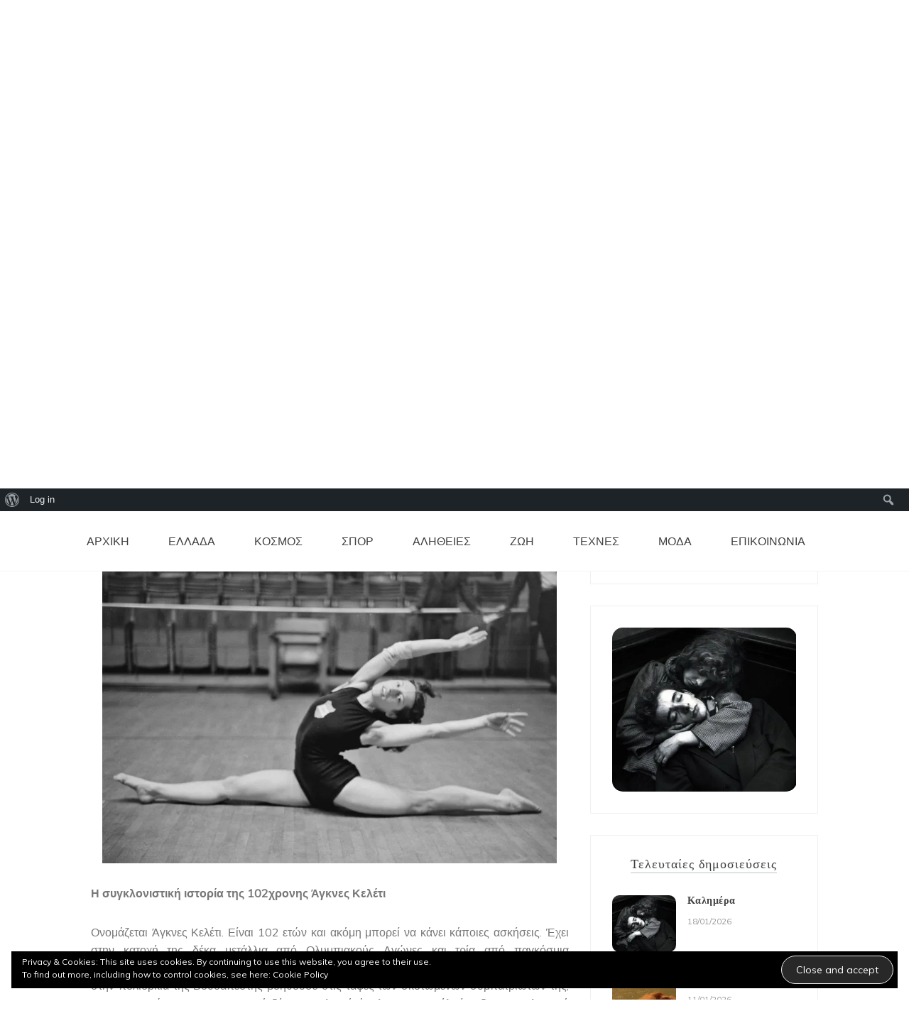

--- FILE ---
content_type: text/html; charset=UTF-8
request_url: https://www.livethere.gr/wp/%CF%84%CE%B1-%CE%BC%CF%85%CF%83%CF%84%CE%B9%CE%BA%CE%AC-%CF%84%CE%B7%CF%82-%CE%B3%CE%B7%CF%81%CE%B1%CE%B9%CF%8C%CF%84%CE%B5%CF%81%CE%B7%CF%82-%CE%B5%CE%BD-%CE%B6%CF%89%CE%AE-%CE%BF%CE%BB%CF%85%CE%BC/
body_size: 21297
content:

<!doctype html>
<html lang="en-GB">
<head>
	<meta charset="UTF-8">
	<link rel="profile" href="https://gmpg.org/xfn/11">
	<meta name="viewport" content="width=device-width, initial-scale=1, shrink-to-fit=no">	
	<title>Τα μυστικά της γηραιότερης, εν ζωή, Ολυμπιονίκη &#8211; Livethere</title>
<meta name='robots' content='max-image-preview:large' />
<link rel='dns-prefetch' href='//secure.gravatar.com' />
<link rel='dns-prefetch' href='//fonts.googleapis.com' />
<link rel='dns-prefetch' href='//s.w.org' />
<link rel='dns-prefetch' href='//v0.wordpress.com' />
<link rel='dns-prefetch' href='//c0.wp.com' />
<link rel='dns-prefetch' href='//i0.wp.com' />
<link rel='dns-prefetch' href='//i1.wp.com' />
<link rel='dns-prefetch' href='//i2.wp.com' />
<link rel="alternate" type="application/rss+xml" title="Livethere &raquo; Feed" href="https://www.livethere.gr/wp/feed/" />
<link rel="alternate" type="application/rss+xml" title="Livethere &raquo; Comments Feed" href="https://www.livethere.gr/wp/comments/feed/" />
		<script type="text/javascript">
			window._wpemojiSettings = {"baseUrl":"https:\/\/s.w.org\/images\/core\/emoji\/13.0.1\/72x72\/","ext":".png","svgUrl":"https:\/\/s.w.org\/images\/core\/emoji\/13.0.1\/svg\/","svgExt":".svg","source":{"concatemoji":"https:\/\/www.livethere.gr\/wp\/wp-includes\/js\/wp-emoji-release.min.js?ver=5.7.14"}};
			!function(e,a,t){var n,r,o,i=a.createElement("canvas"),p=i.getContext&&i.getContext("2d");function s(e,t){var a=String.fromCharCode;p.clearRect(0,0,i.width,i.height),p.fillText(a.apply(this,e),0,0);e=i.toDataURL();return p.clearRect(0,0,i.width,i.height),p.fillText(a.apply(this,t),0,0),e===i.toDataURL()}function c(e){var t=a.createElement("script");t.src=e,t.defer=t.type="text/javascript",a.getElementsByTagName("head")[0].appendChild(t)}for(o=Array("flag","emoji"),t.supports={everything:!0,everythingExceptFlag:!0},r=0;r<o.length;r++)t.supports[o[r]]=function(e){if(!p||!p.fillText)return!1;switch(p.textBaseline="top",p.font="600 32px Arial",e){case"flag":return s([127987,65039,8205,9895,65039],[127987,65039,8203,9895,65039])?!1:!s([55356,56826,55356,56819],[55356,56826,8203,55356,56819])&&!s([55356,57332,56128,56423,56128,56418,56128,56421,56128,56430,56128,56423,56128,56447],[55356,57332,8203,56128,56423,8203,56128,56418,8203,56128,56421,8203,56128,56430,8203,56128,56423,8203,56128,56447]);case"emoji":return!s([55357,56424,8205,55356,57212],[55357,56424,8203,55356,57212])}return!1}(o[r]),t.supports.everything=t.supports.everything&&t.supports[o[r]],"flag"!==o[r]&&(t.supports.everythingExceptFlag=t.supports.everythingExceptFlag&&t.supports[o[r]]);t.supports.everythingExceptFlag=t.supports.everythingExceptFlag&&!t.supports.flag,t.DOMReady=!1,t.readyCallback=function(){t.DOMReady=!0},t.supports.everything||(n=function(){t.readyCallback()},a.addEventListener?(a.addEventListener("DOMContentLoaded",n,!1),e.addEventListener("load",n,!1)):(e.attachEvent("onload",n),a.attachEvent("onreadystatechange",function(){"complete"===a.readyState&&t.readyCallback()})),(n=t.source||{}).concatemoji?c(n.concatemoji):n.wpemoji&&n.twemoji&&(c(n.twemoji),c(n.wpemoji)))}(window,document,window._wpemojiSettings);
		</script>
		<style type="text/css">
img.wp-smiley,
img.emoji {
	display: inline !important;
	border: none !important;
	box-shadow: none !important;
	height: 1em !important;
	width: 1em !important;
	margin: 0 .07em !important;
	vertical-align: -0.1em !important;
	background: none !important;
	padding: 0 !important;
}
</style>
	<link rel='stylesheet' id='dashicons-css'  href='https://c0.wp.com/c/5.7.14/wp-includes/css/dashicons.min.css' type='text/css' media='all' />
<link rel='stylesheet' id='admin-bar-css'  href='https://c0.wp.com/c/5.7.14/wp-includes/css/admin-bar.min.css' type='text/css' media='all' />
<style id='admin-bar-inline-css' type='text/css'>

			.admin-bar {
				position: inherit !important;
				top: auto !important;
			}
			.admin-bar .goog-te-banner-frame {
				top: 32px !important
			}
			@media screen and (max-width: 782px) {
				.admin-bar .goog-te-banner-frame {
					top: 46px !important;
				}
			}
			@media screen and (max-width: 480px) {
				.admin-bar .goog-te-banner-frame {
					position: absolute;
				}
			}
		
</style>
<link rel='stylesheet' id='wp-block-library-css'  href='https://c0.wp.com/c/5.7.14/wp-includes/css/dist/block-library/style.min.css' type='text/css' media='all' />
<style id='wp-block-library-inline-css' type='text/css'>
.has-text-align-justify{text-align:justify;}
</style>
<link rel='stylesheet' id='wp-block-library-theme-css'  href='https://c0.wp.com/c/5.7.14/wp-includes/css/dist/block-library/theme.min.css' type='text/css' media='all' />
<link rel='stylesheet' id='bp-login-form-block-css'  href='https://www.livethere.gr/wp/wp-content/plugins/buddypress/bp-core/css/blocks/login-form.min.css?ver=11.4.0' type='text/css' media='all' />
<link rel='stylesheet' id='bp-member-block-css'  href='https://www.livethere.gr/wp/wp-content/plugins/buddypress/bp-members/css/blocks/member.min.css?ver=11.4.0' type='text/css' media='all' />
<link rel='stylesheet' id='bp-members-block-css'  href='https://www.livethere.gr/wp/wp-content/plugins/buddypress/bp-members/css/blocks/members.min.css?ver=11.4.0' type='text/css' media='all' />
<link rel='stylesheet' id='bp-dynamic-members-block-css'  href='https://www.livethere.gr/wp/wp-content/plugins/buddypress/bp-members/css/blocks/dynamic-members.min.css?ver=11.4.0' type='text/css' media='all' />
<link rel='stylesheet' id='bp-latest-activities-block-css'  href='https://www.livethere.gr/wp/wp-content/plugins/buddypress/bp-activity/css/blocks/latest-activities.min.css?ver=11.4.0' type='text/css' media='all' />
<link rel='stylesheet' id='mediaelement-css'  href='https://c0.wp.com/c/5.7.14/wp-includes/js/mediaelement/mediaelementplayer-legacy.min.css' type='text/css' media='all' />
<link rel='stylesheet' id='wp-mediaelement-css'  href='https://c0.wp.com/c/5.7.14/wp-includes/js/mediaelement/wp-mediaelement.min.css' type='text/css' media='all' />
<link rel='stylesheet' id='bbp-default-css'  href='https://www.livethere.gr/wp/wp-content/plugins/bbpress/templates/default/css/bbpress.min.css?ver=2.6.10' type='text/css' media='all' />
<link rel='stylesheet' id='bp-admin-bar-css'  href='https://www.livethere.gr/wp/wp-content/plugins/buddypress/bp-core/css/admin-bar.min.css?ver=11.4.0' type='text/css' media='all' />
<link rel='stylesheet' id='bp-nouveau-css'  href='https://www.livethere.gr/wp/wp-content/plugins/buddypress/bp-templates/bp-nouveau/css/buddypress.min.css?ver=11.4.0' type='text/css' media='screen' />
<link rel='stylesheet' id='kenwheeler-slicktheme-css'  href='https://www.livethere.gr/wp/wp-content/themes/new-blog/css/slick-theme.css?ver=5.7.14' type='text/css' media='all' />
<link rel='stylesheet' id='bootstrap-css'  href='https://www.livethere.gr/wp/wp-content/themes/new-blog/css/bootstrap.css?ver=5.7.14' type='text/css' media='all' />
<link rel='stylesheet' id='new-blog-style-css'  href='https://www.livethere.gr/wp/wp-content/themes/new-blog/style.css?ver=5.7.14' type='text/css' media='all' />
<link rel='stylesheet' id='new-blog-jr-style-css'  href='https://www.livethere.gr/wp/wp-content/themes/new-blog-jr/style.css?ver=1.0.4' type='text/css' media='all' />
<link rel='stylesheet' id='new-blog-jr-google-fonts-css'  href='//fonts.googleapis.com/css?family=Courgette' type='text/css' media='all' />
<link rel='stylesheet' id='kenwheeler-slick-css'  href='https://www.livethere.gr/wp/wp-content/themes/new-blog/css/slick.css?ver=1.9.0' type='text/css' media='all' />
<link rel='stylesheet' id='new-blog-sidenav-css'  href='https://www.livethere.gr/wp/wp-content/themes/new-blog/css/sidenav.css?ver=1.0.0' type='text/css' media='all' />
<link rel='stylesheet' id='font-awesome-css'  href='https://www.livethere.gr/wp/wp-content/themes/new-blog/css/font-awesome.css?ver=1.9.0' type='text/css' media='all' />
<link rel='stylesheet' id='google-webfonts-css'  href='//fonts.googleapis.com/css?family=Kaushan+Script|Poppins|Muli' type='text/css' media='all' />
<link rel='stylesheet' id='social-logos-css'  href='https://c0.wp.com/p/jetpack/10.4.2/_inc/social-logos/social-logos.min.css' type='text/css' media='all' />
<link rel='stylesheet' id='jetpack_css-css'  href='https://c0.wp.com/p/jetpack/10.4.2/css/jetpack.css' type='text/css' media='all' />
<script type='text/javascript' src='https://c0.wp.com/c/5.7.14/wp-includes/js/jquery/jquery.min.js' id='jquery-core-js'></script>
<script type='text/javascript' src='https://c0.wp.com/c/5.7.14/wp-includes/js/jquery/jquery-migrate.min.js' id='jquery-migrate-js'></script>
<script type='text/javascript' src='https://www.livethere.gr/wp/wp-content/plugins/buddypress/bp-core/js/widget-members.min.js?ver=11.4.0' id='bp-widget-members-js'></script>
<script type='text/javascript' src='https://www.livethere.gr/wp/wp-content/plugins/buddypress/bp-core/js/jquery-query.min.js?ver=11.4.0' id='bp-jquery-query-js'></script>
<script type='text/javascript' src='https://www.livethere.gr/wp/wp-content/plugins/buddypress/bp-core/js/vendor/jquery-cookie.min.js?ver=11.4.0' id='bp-jquery-cookie-js'></script>
<script type='text/javascript' src='https://www.livethere.gr/wp/wp-content/plugins/buddypress/bp-core/js/vendor/jquery-scroll-to.min.js?ver=11.4.0' id='bp-jquery-scroll-to-js'></script>
<link rel="https://api.w.org/" href="https://www.livethere.gr/wp/wp-json/" /><link rel="alternate" type="application/json" href="https://www.livethere.gr/wp/wp-json/wp/v2/posts/81632" /><link rel="EditURI" type="application/rsd+xml" title="RSD" href="https://www.livethere.gr/wp/xmlrpc.php?rsd" />
<link rel="wlwmanifest" type="application/wlwmanifest+xml" href="https://www.livethere.gr/wp/wp-includes/wlwmanifest.xml" /> 
<meta name="generator" content="WordPress 5.7.14" />
<link rel="canonical" href="https://www.livethere.gr/wp/%cf%84%ce%b1-%ce%bc%cf%85%cf%83%cf%84%ce%b9%ce%ba%ce%ac-%cf%84%ce%b7%cf%82-%ce%b3%ce%b7%cf%81%ce%b1%ce%b9%cf%8c%cf%84%ce%b5%cf%81%ce%b7%cf%82-%ce%b5%ce%bd-%ce%b6%cf%89%ce%ae-%ce%bf%ce%bb%cf%85%ce%bc/" />
<link rel='shortlink' href='https://wp.me/pdKFPS-leE' />
<link rel="alternate" type="application/json+oembed" href="https://www.livethere.gr/wp/wp-json/oembed/1.0/embed?url=https%3A%2F%2Fwww.livethere.gr%2Fwp%2F%25cf%2584%25ce%25b1-%25ce%25bc%25cf%2585%25cf%2583%25cf%2584%25ce%25b9%25ce%25ba%25ce%25ac-%25cf%2584%25ce%25b7%25cf%2582-%25ce%25b3%25ce%25b7%25cf%2581%25ce%25b1%25ce%25b9%25cf%258c%25cf%2584%25ce%25b5%25cf%2581%25ce%25b7%25cf%2582-%25ce%25b5%25ce%25bd-%25ce%25b6%25cf%2589%25ce%25ae-%25ce%25bf%25ce%25bb%25cf%2585%25ce%25bc%2F" />
<link rel="alternate" type="text/xml+oembed" href="https://www.livethere.gr/wp/wp-json/oembed/1.0/embed?url=https%3A%2F%2Fwww.livethere.gr%2Fwp%2F%25cf%2584%25ce%25b1-%25ce%25bc%25cf%2585%25cf%2583%25cf%2584%25ce%25b9%25ce%25ba%25ce%25ac-%25cf%2584%25ce%25b7%25cf%2582-%25ce%25b3%25ce%25b7%25cf%2581%25ce%25b1%25ce%25b9%25cf%258c%25cf%2584%25ce%25b5%25cf%2581%25ce%25b7%25cf%2582-%25ce%25b5%25ce%25bd-%25ce%25b6%25cf%2589%25ce%25ae-%25ce%25bf%25ce%25bb%25cf%2585%25ce%25bc%2F&#038;format=xml" />

	<script type="text/javascript">var ajaxurl = 'https://www.livethere.gr/wp/wp-admin/admin-ajax.php';</script>

<style type='text/css'>img#wpstats{display:none}</style>
			<style type="text/css">
    
    /* highlight active menu */
    li.current-menu-item {   
        color: #a08700  ; 
    }
    
    /* main width */
    .banner-holder .container-fluid {
	width: 80% ;

    }
 
    /* UPPERCASE */
    .category1, .category2, .category3, .category4  {
		text-transform: uppercase ;

    }
    .post-auther-edit-1, .post-auther-edit-2, .post-auther-edit-3, .post-auther-edit-4  {
		text-transform: uppercase ;
    }
    .leave-comment  {
		text-transform: uppercase ;

    }
    .read-more  {
		text-transform: uppercase ;

    }
    .widget-title, .most1, .most2, .most3, .most4 {
        text-transform: uppercase ;
    }
    #primary-menu {
        text-transform: uppercase ;
    }   
    </style>
		<style type="text/css">
					.site-title a,
			.site-description {
				color: #000000;
			}
				</style>
					<style type="text/css">
				/* If html does not have either class, do not show lazy loaded images. */
				html:not( .jetpack-lazy-images-js-enabled ):not( .js ) .jetpack-lazy-image {
					display: none;
				}
			</style>
			<script>
				document.documentElement.classList.add(
					'jetpack-lazy-images-js-enabled'
				);
			</script>
		<style type="text/css" media="print">#wpadminbar { display:none; }</style>
	<style type="text/css" media="screen">
	html { margin-top: 32px !important; }
	* html body { margin-top: 32px !important; }
	@media screen and ( max-width: 782px ) {
		html { margin-top: 46px !important; }
		* html body { margin-top: 46px !important; }
	}
</style>
	
<!-- Jetpack Open Graph Tags -->
<meta property="og:type" content="article" />
<meta property="og:title" content="Τα μυστικά της γηραιότερης, εν ζωή, Ολυμπιονίκη" />
<meta property="og:url" content="https://www.livethere.gr/wp/%cf%84%ce%b1-%ce%bc%cf%85%cf%83%cf%84%ce%b9%ce%ba%ce%ac-%cf%84%ce%b7%cf%82-%ce%b3%ce%b7%cf%81%ce%b1%ce%b9%cf%8c%cf%84%ce%b5%cf%81%ce%b7%cf%82-%ce%b5%ce%bd-%ce%b6%cf%89%ce%ae-%ce%bf%ce%bb%cf%85%ce%bc/" />
<meta property="og:description" content="Η συγκλονιστική ιστορία της 102χρονης Άγκνες Κελέτι Ονομάζεται Άγκνες Κελέτι. Είναι 102 ετών και ακόμη μπορεί να κάνει κάποιες ασκήσεις. Έχει στην κατοχή της δέκα μετάλλια από Ολυμπιακούς Αγώνες κα…" />
<meta property="article:published_time" content="2023-05-15T03:04:36+00:00" />
<meta property="article:modified_time" content="2023-05-15T03:04:36+00:00" />
<meta property="og:site_name" content="Livethere" />
<meta property="og:image" content="https://i2.wp.com/www.livethere.gr/wp/wp-content/uploads/2023/05/keleti.jpg?fit=1000%2C667&#038;ssl=1" />
<meta property="og:image:width" content="1000" />
<meta property="og:image:height" content="667" />
<meta property="og:image:alt" content="Τα μυστικά της γηραιότερης, εν ζωή, Ολυμπιονίκη" />
<meta property="og:locale" content="en_GB" />
<meta name="twitter:text:title" content="Τα μυστικά της γηραιότερης, εν ζωή, Ολυμπιονίκη" />
<meta name="twitter:image" content="https://i2.wp.com/www.livethere.gr/wp/wp-content/uploads/2023/05/keleti.jpg?fit=1000%2C667&#038;ssl=1&#038;w=640" />
<meta name="twitter:image:alt" content="Τα μυστικά της γηραιότερης, εν ζωή, Ολυμπιονίκη" />
<meta name="twitter:card" content="summary_large_image" />

<!-- End Jetpack Open Graph Tags -->
<link rel="icon" href="https://i1.wp.com/www.livethere.gr/wp/wp-content/uploads/2021/07/cropped-s-icin.jpg?fit=32%2C32&#038;ssl=1" sizes="32x32" />
<link rel="icon" href="https://i1.wp.com/www.livethere.gr/wp/wp-content/uploads/2021/07/cropped-s-icin.jpg?fit=192%2C192&#038;ssl=1" sizes="192x192" />
<link rel="apple-touch-icon" href="https://i1.wp.com/www.livethere.gr/wp/wp-content/uploads/2021/07/cropped-s-icin.jpg?fit=180%2C180&#038;ssl=1" />
<meta name="msapplication-TileImage" content="https://i1.wp.com/www.livethere.gr/wp/wp-content/uploads/2021/07/cropped-s-icin.jpg?fit=270%2C270&#038;ssl=1" />
</head>

<body class="bp-nouveau post-template-default single single-post postid-81632 single-format-standard admin-bar no-customize-support wp-embed-responsive no-js"  >
		<div id="wpadminbar" class="nojq nojs">
						<div class="quicklinks" id="wp-toolbar" role="navigation" aria-label="Toolbar">
				<ul id='wp-admin-bar-root-default' class="ab-top-menu"><li id='wp-admin-bar-wp-logo' class="menupop"><div class="ab-item ab-empty-item" tabindex="0" aria-haspopup="true"><span class="ab-icon"></span><span class="screen-reader-text">About WordPress</span></div><div class="ab-sub-wrapper"><ul id='wp-admin-bar-wp-logo-external' class="ab-sub-secondary ab-submenu"><li id='wp-admin-bar-wporg'><a class='ab-item' href='https://en-gb.wordpress.org/'>WordPress.org</a></li><li id='wp-admin-bar-documentation'><a class='ab-item' href='https://wordpress.org/support/'>Documentation</a></li><li id='wp-admin-bar-support-forums'><a class='ab-item' href='https://wordpress.org/support/forums/'>Support</a></li><li id='wp-admin-bar-feedback'><a class='ab-item' href='https://wordpress.org/support/forum/requests-and-feedback'>Feedback</a></li></ul></div></li><li id='wp-admin-bar-bp-login'><a class='ab-item' href='https://www.livethere.gr/wp/wp-login.php?redirect_to=https%3A%2F%2Fwww.livethere.gr%2Fwp%2F%25CF%2584%25CE%25B1-%25CE%25BC%25CF%2585%25CF%2583%25CF%2584%25CE%25B9%25CE%25BA%25CE%25AC-%25CF%2584%25CE%25B7%25CF%2582-%25CE%25B3%25CE%25B7%25CF%2581%25CE%25B1%25CE%25B9%25CF%258C%25CF%2584%25CE%25B5%25CF%2581%25CE%25B7%25CF%2582-%25CE%25B5%25CE%25BD-%25CE%25B6%25CF%2589%25CE%25AE-%25CE%25BF%25CE%25BB%25CF%2585%25CE%25BC%2F'>Log in</a></li></ul><ul id='wp-admin-bar-top-secondary' class="ab-top-secondary ab-top-menu"><li id='wp-admin-bar-search' class="admin-bar-search"><div class="ab-item ab-empty-item" tabindex="-1"><form action="https://www.livethere.gr/wp/" method="get" id="adminbarsearch"><input class="adminbar-input" name="s" id="adminbar-search" type="text" value="" maxlength="150" /><label for="adminbar-search" class="screen-reader-text">Search</label><input type="submit" class="adminbar-button" value="Search"/></form></div></li></ul>			</div>
					</div>

		
<script type="text/javascript" id="bbp-swap-no-js-body-class">
	document.body.className = document.body.className.replace( 'bbp-no-js', 'bbp-js' );
</script>

<div id="page" class="site">
	<a class="skip-link screen-reader-text" href="#content">Skip to content</a>

	<header id="masthead" class="site-header ">
<!-- Logo -->
		 
			<div>
			 </div> 					<div class="container-header">
				<div class="min-height-150">
				<div id="wp-custom-header" class="wp-custom-header"><img src="https://www.livethere.gr/wp/wp-content/uploads/2021/06/aa.png" width="1440" height="300" alt="Livethere" srcset="https://i1.wp.com/www.livethere.gr/wp/wp-content/uploads/2021/06/aa.png?w=1440&amp;ssl=1 1440w, https://i1.wp.com/www.livethere.gr/wp/wp-content/uploads/2021/06/aa.png?resize=300%2C63&amp;ssl=1 300w, https://i1.wp.com/www.livethere.gr/wp/wp-content/uploads/2021/06/aa.png?resize=1024%2C213&amp;ssl=1 1024w, https://i1.wp.com/www.livethere.gr/wp/wp-content/uploads/2021/06/aa.png?resize=768%2C160&amp;ssl=1 768w, https://i1.wp.com/www.livethere.gr/wp/wp-content/uploads/2021/06/aa.png?w=1280&amp;ssl=1 1280w" sizes="(max-width: 1440px) 100vw, 1440px" /></div>	
				</div>
				<!-- Title -->
				<div class=" logo text-center mx-auto overlays ">
					<h1 class="site-title"><a href="https://www.livethere.gr/wp/" rel="home">Livethere</a></h1>
										<p class="site-description">Οι ειδήσεις που μας χρειάζονται&#8230;</p>
										<!-- social icon new location -->
					<div id= "social-icon-top-new" class="text-center">
					
											</div>
					<!-- social icon new location end-->
					
				</div>
			</div>
			
		<div class="text-center pt-3 pb-3 navbar-expand-lg" > 
			<!-- Navbar -->
			<nav class="navbar ">
        		<div class="container">
						<div class="clearfix"> </div>
						<div class='float-right'>
							<!-- Right nav -->
							<ul class="search-tab">
								<li><a href="javascript:;" class="toggle" id="sidenav-toggle" ><span class="fa fa-bars" aria-hidden="true"></span></a></li>
							</ul>
						</div>			
			  </div>
			</nav>
		</div>

    <!-- side nav -->

    <nav class="sidenav" data-sidenav data-sidenav-toggle="#sidenav-toggle">
	<a id ="closebtn" href="javascript:void(0)" class="closebtn">&times;</a>

      <div class="sidenav-brand logo text-left">
          <p class="site-title"><a href="https://www.livethere.gr/wp/" rel="home">Livethere</a></p>
      </div>
        <div class="sidenav-header">
        <form class="search-form">
          <input name="s" value=" " class="form-control mr-sm-2" type="search" placeholder="Search:"" aria-label="Search">
          <button class="btn search-submit" type="submit"><span class="fa fa-search" aria-hidden="true"></span></button>
        </form>
</div>			<nav id ="side_nav" class=" navbar navbar-expand-sm " role="navigation">
						<div id="bs-example-navbar-collapse-1" class="menu-primary-container"><ul id="menu-primary" class="nav flex-column sidenav-menu"><li itemscope="itemscope" itemtype="https://www.schema.org/SiteNavigationElement" id="menu-item-6" class="menu-item menu-item-type-custom menu-item-object-custom menu-item-home menu-item-6 nav-item"><a title="ΑΡΧΙΚΗ" href="https://www.livethere.gr/wp" class="nav-link">ΑΡΧΙΚΗ</a></li>
<li itemscope="itemscope" itemtype="https://www.schema.org/SiteNavigationElement" id="menu-item-58" class="menu-item menu-item-type-taxonomy menu-item-object-category menu-item-58 nav-item"><a title="ΕΛΛΑΔΑ" href="https://www.livethere.gr/wp/category/%ce%b5%ce%bb%ce%bb%ce%b1%ce%b4%ce%b1/" class="nav-link">ΕΛΛΑΔΑ</a></li>
<li itemscope="itemscope" itemtype="https://www.schema.org/SiteNavigationElement" id="menu-item-11" class="menu-item menu-item-type-taxonomy menu-item-object-category menu-item-11 nav-item"><a title="ΚΟΣΜΟΣ" href="https://www.livethere.gr/wp/category/%ce%ba%ce%bf%cf%83%ce%bc%ce%bf%cf%83/" class="nav-link">ΚΟΣΜΟΣ</a></li>
<li itemscope="itemscope" itemtype="https://www.schema.org/SiteNavigationElement" id="menu-item-12" class="menu-item menu-item-type-taxonomy menu-item-object-category current-post-ancestor current-menu-parent current-post-parent active menu-item-12 nav-item"><a title="ΣΠΟΡ" href="https://www.livethere.gr/wp/category/%cf%83%cf%80%ce%bf%cf%81/" class="nav-link">ΣΠΟΡ</a></li>
<li itemscope="itemscope" itemtype="https://www.schema.org/SiteNavigationElement" id="menu-item-56" class="menu-item menu-item-type-taxonomy menu-item-object-category menu-item-56 nav-item"><a title="ΑΛΗΘΕΙΕΣ" href="https://www.livethere.gr/wp/category/%ce%b1%ce%bb%ce%b7%ce%b8%ce%b5%ce%b9%ce%b5%cf%83/" class="nav-link">ΑΛΗΘΕΙΕΣ</a></li>
<li itemscope="itemscope" itemtype="https://www.schema.org/SiteNavigationElement" id="menu-item-14605" class="menu-item menu-item-type-taxonomy menu-item-object-category menu-item-14605 nav-item"><a title="ΖΩΗ" href="https://www.livethere.gr/wp/category/%ce%b6%cf%89%ce%ae/" class="nav-link">ΖΩΗ</a></li>
<li itemscope="itemscope" itemtype="https://www.schema.org/SiteNavigationElement" id="menu-item-13" class="menu-item menu-item-type-taxonomy menu-item-object-category menu-item-13 nav-item"><a title="ΤΕΧΝΕΣ" href="https://www.livethere.gr/wp/category/cinema-music/" class="nav-link">ΤΕΧΝΕΣ</a></li>
<li itemscope="itemscope" itemtype="https://www.schema.org/SiteNavigationElement" id="menu-item-511" class="menu-item menu-item-type-taxonomy menu-item-object-category menu-item-511 nav-item"><a title="ΜΟΔΑ" href="https://www.livethere.gr/wp/category/%ce%bc%ce%bf%ce%b4%ce%b1/" class="nav-link">ΜΟΔΑ</a></li>
<li itemscope="itemscope" itemtype="https://www.schema.org/SiteNavigationElement" id="menu-item-3591" class="menu-item menu-item-type-post_type menu-item-object-page menu-item-3591 nav-item"><a title="ΕΠΙΚΟΙΝΩΝΙΑ" href="https://www.livethere.gr/wp/%ce%b5%cf%80%ce%b9%ce%ba%ce%bf%ce%b9%ce%bd%cf%89%ce%bd%ce%af%ce%b1/" class="nav-link">ΕΠΙΚΟΙΝΩΝΙΑ</a></li>
</ul></div>			</nav>
 
    </nav>

		<!-- end side nav -->

	<!-- banner slider -->

	
			
		<!-- end banner slider -->

		
  </header><!-- #masthead -->

  <div class="info-content">
    <div class="container-fluid">
      <div class="row">
        <div class="col-md-2">
                    <div class="f-about">
            
          </div>
                  </div>
        <div class="col-md-8">
        
<aside id="footer-1" class="widget-area sidebar">
	<section id="eu_cookie_law_widget-2" class="widget widget_eu_cookie_law_widget categories block">
<div
	class="hide-on-button negative"
	data-hide-timeout="30"
	data-consent-expiration="180"
	id="eu-cookie-law"
>
	<form method="post">
		<input type="submit" value="Close and accept" class="accept" />
	</form>

	Privacy &amp; Cookies: This site uses cookies. By continuing to use this website, you agree to their use. <br />
To find out more, including how to control cookies, see here:
		<a href="https://www.livethere.gr/wp/privacy-policy/" rel="">
		Cookie Policy	</a>
</div>
</section><section id="media_image-2" class="widget widget_media_image categories block"><a href="https://www.facebook.com/sxolixorouxalikia" target="_blank" rel="noopener"><img width="800" height="200" src="https://i1.wp.com/www.livethere.gr/wp/wp-content/uploads/2023/01/HALIKIA-NABNNER.jpg?fit=800%2C200&amp;ssl=1" class="image wp-image-79123  attachment-full size-full" alt="" loading="lazy" style="max-width: 100%; height: auto;" srcset="https://i1.wp.com/www.livethere.gr/wp/wp-content/uploads/2023/01/HALIKIA-NABNNER.jpg?w=800&amp;ssl=1 800w, https://i1.wp.com/www.livethere.gr/wp/wp-content/uploads/2023/01/HALIKIA-NABNNER.jpg?resize=300%2C75&amp;ssl=1 300w, https://i1.wp.com/www.livethere.gr/wp/wp-content/uploads/2023/01/HALIKIA-NABNNER.jpg?resize=768%2C192&amp;ssl=1 768w" sizes="(max-width: 800px) 100vw, 800px" data-attachment-id="79123" data-permalink="https://www.livethere.gr/wp/halikia-nabnner/" data-orig-file="https://i1.wp.com/www.livethere.gr/wp/wp-content/uploads/2023/01/HALIKIA-NABNNER.jpg?fit=800%2C200&amp;ssl=1" data-orig-size="800,200" data-comments-opened="0" data-image-meta="{&quot;aperture&quot;:&quot;0&quot;,&quot;credit&quot;:&quot;&quot;,&quot;camera&quot;:&quot;&quot;,&quot;caption&quot;:&quot;&quot;,&quot;created_timestamp&quot;:&quot;0&quot;,&quot;copyright&quot;:&quot;&quot;,&quot;focal_length&quot;:&quot;0&quot;,&quot;iso&quot;:&quot;0&quot;,&quot;shutter_speed&quot;:&quot;0&quot;,&quot;title&quot;:&quot;&quot;,&quot;orientation&quot;:&quot;0&quot;}" data-image-title="HALIKIA-NABNNER" data-image-description="" data-image-caption="" data-medium-file="https://i1.wp.com/www.livethere.gr/wp/wp-content/uploads/2023/01/HALIKIA-NABNNER.jpg?fit=300%2C75&amp;ssl=1" data-large-file="https://i1.wp.com/www.livethere.gr/wp/wp-content/uploads/2023/01/HALIKIA-NABNNER.jpg?fit=640%2C160&amp;ssl=1" /></a></section></aside><!-- #secondary -->
        </div>
        <div class="col-md-2">
                </div>
      </div>
    </div>
  </div>
	
<div id="content" class="site-content">
	<!-- Main menu -->
	<nav id="site-navigation" class="sticky-top navbar navbar-expand-lg  main-navigation" role="navigation">
		<!-- Brand and toggle get grouped for better mobile display -->
					<button class="menu-toggle navbar-toggler" type="button" data-toggle="collapse" data-target="#collapse-1" aria-controls="bs-example-navbar-collapse-1" aria-expanded="false" aria-label= "Toggle navigation">
				<span class="fa fa-bars"></span>
			</button>
		<div id="collapse-1" class="collapse navbar-collapse"><ul id="menu-primary-1" class="nav unique-main-menu navbar-nav mx-auto"><li itemscope="itemscope" itemtype="https://www.schema.org/SiteNavigationElement" class="menu-item menu-item-type-custom menu-item-object-custom menu-item-home menu-item-6 nav-item"><a title="ΑΡΧΙΚΗ" href="https://www.livethere.gr/wp" class="nav-link">ΑΡΧΙΚΗ</a></li>
<li itemscope="itemscope" itemtype="https://www.schema.org/SiteNavigationElement" class="menu-item menu-item-type-taxonomy menu-item-object-category menu-item-58 nav-item"><a title="ΕΛΛΑΔΑ" href="https://www.livethere.gr/wp/category/%ce%b5%ce%bb%ce%bb%ce%b1%ce%b4%ce%b1/" class="nav-link">ΕΛΛΑΔΑ</a></li>
<li itemscope="itemscope" itemtype="https://www.schema.org/SiteNavigationElement" class="menu-item menu-item-type-taxonomy menu-item-object-category menu-item-11 nav-item"><a title="ΚΟΣΜΟΣ" href="https://www.livethere.gr/wp/category/%ce%ba%ce%bf%cf%83%ce%bc%ce%bf%cf%83/" class="nav-link">ΚΟΣΜΟΣ</a></li>
<li itemscope="itemscope" itemtype="https://www.schema.org/SiteNavigationElement" class="menu-item menu-item-type-taxonomy menu-item-object-category current-post-ancestor current-menu-parent current-post-parent active menu-item-12 nav-item"><a title="ΣΠΟΡ" href="https://www.livethere.gr/wp/category/%cf%83%cf%80%ce%bf%cf%81/" class="nav-link">ΣΠΟΡ</a></li>
<li itemscope="itemscope" itemtype="https://www.schema.org/SiteNavigationElement" class="menu-item menu-item-type-taxonomy menu-item-object-category menu-item-56 nav-item"><a title="ΑΛΗΘΕΙΕΣ" href="https://www.livethere.gr/wp/category/%ce%b1%ce%bb%ce%b7%ce%b8%ce%b5%ce%b9%ce%b5%cf%83/" class="nav-link">ΑΛΗΘΕΙΕΣ</a></li>
<li itemscope="itemscope" itemtype="https://www.schema.org/SiteNavigationElement" class="menu-item menu-item-type-taxonomy menu-item-object-category menu-item-14605 nav-item"><a title="ΖΩΗ" href="https://www.livethere.gr/wp/category/%ce%b6%cf%89%ce%ae/" class="nav-link">ΖΩΗ</a></li>
<li itemscope="itemscope" itemtype="https://www.schema.org/SiteNavigationElement" class="menu-item menu-item-type-taxonomy menu-item-object-category menu-item-13 nav-item"><a title="ΤΕΧΝΕΣ" href="https://www.livethere.gr/wp/category/cinema-music/" class="nav-link">ΤΕΧΝΕΣ</a></li>
<li itemscope="itemscope" itemtype="https://www.schema.org/SiteNavigationElement" class="menu-item menu-item-type-taxonomy menu-item-object-category menu-item-511 nav-item"><a title="ΜΟΔΑ" href="https://www.livethere.gr/wp/category/%ce%bc%ce%bf%ce%b4%ce%b1/" class="nav-link">ΜΟΔΑ</a></li>
<li itemscope="itemscope" itemtype="https://www.schema.org/SiteNavigationElement" class="menu-item menu-item-type-post_type menu-item-object-page menu-item-3591 nav-item"><a title="ΕΠΙΚΟΙΝΩΝΙΑ" href="https://www.livethere.gr/wp/%ce%b5%cf%80%ce%b9%ce%ba%ce%bf%ce%b9%ce%bd%cf%89%ce%bd%ce%af%ce%b1/" class="nav-link">ΕΠΙΚΟΙΝΩΝΙΑ</a></li>
</ul></div>	</nav>
	<!-- End Main menu -->

<div id="primary" class="content-area" onLoad="window.scroll(0, 500)">
	<main id="main" class="site-main">
		<section style="padding-top: 0px;" class="middle-content inner-content">
		<div class="container-fluid">
			<div id ="scroll-top" class="row">
			<div class="col-lg-8">
												<div class="detail-block">
							<section>
								<article id="post-81632" class="post-81632 post type-post status-publish format-standard has-post-thumbnail hentry category-8 tag-77 tag-58 tag-33 tag-53 tag-65">

									<div class="thumb">
																				<div class="thumb-body text-justify">
											<header class="entry-header">
												<span class ="mt-4 cat"> <a href="https://www.livethere.gr/wp/category/%cf%83%cf%80%ce%bf%cf%81/" rel="category tag">ΣΠΟΡ</a> </span>
												<h1 class="entry-title card-title">Τα μυστικά της γηραιότερης, εν ζωή, Ολυμπιονίκη</h1>											</header>
											<p><strong><img data-attachment-id="81633" data-permalink="https://www.livethere.gr/wp/%cf%84%ce%b1-%ce%bc%cf%85%cf%83%cf%84%ce%b9%ce%ba%ce%ac-%cf%84%ce%b7%cf%82-%ce%b3%ce%b7%cf%81%ce%b1%ce%b9%cf%8c%cf%84%ce%b5%cf%81%ce%b7%cf%82-%ce%b5%ce%bd-%ce%b6%cf%89%ce%ae-%ce%bf%ce%bb%cf%85%ce%bc/keleti/" data-orig-file="https://i2.wp.com/www.livethere.gr/wp/wp-content/uploads/2023/05/keleti.jpg?fit=1000%2C667&amp;ssl=1" data-orig-size="1000,667" data-comments-opened="0" data-image-meta="{&quot;aperture&quot;:&quot;0&quot;,&quot;credit&quot;:&quot;&quot;,&quot;camera&quot;:&quot;&quot;,&quot;caption&quot;:&quot;&quot;,&quot;created_timestamp&quot;:&quot;0&quot;,&quot;copyright&quot;:&quot;&quot;,&quot;focal_length&quot;:&quot;0&quot;,&quot;iso&quot;:&quot;0&quot;,&quot;shutter_speed&quot;:&quot;0&quot;,&quot;title&quot;:&quot;&quot;,&quot;orientation&quot;:&quot;0&quot;}" data-image-title="keleti" data-image-description="" data-image-caption="" data-medium-file="https://i2.wp.com/www.livethere.gr/wp/wp-content/uploads/2023/05/keleti.jpg?fit=300%2C200&amp;ssl=1" data-large-file="https://i2.wp.com/www.livethere.gr/wp/wp-content/uploads/2023/05/keleti.jpg?fit=640%2C427&amp;ssl=1" loading="lazy" class="aligncenter size-full wp-image-81633" src="https://i2.wp.com/www.livethere.gr/wp/wp-content/uploads/2023/05/keleti.jpg?resize=640%2C427&#038;ssl=1" alt="Τα μυστικά της γηραιότερης, εν ζωή, Ολυμπιονίκη" width="640" height="427" srcset="https://i2.wp.com/www.livethere.gr/wp/wp-content/uploads/2023/05/keleti.jpg?w=1000&amp;ssl=1 1000w, https://i2.wp.com/www.livethere.gr/wp/wp-content/uploads/2023/05/keleti.jpg?resize=300%2C200&amp;ssl=1 300w, https://i2.wp.com/www.livethere.gr/wp/wp-content/uploads/2023/05/keleti.jpg?resize=768%2C512&amp;ssl=1 768w" sizes="(max-width: 640px) 100vw, 640px" data-recalc-dims="1" /></strong></p>
<p><strong>Η συγκλονιστική ιστορία της 102χρονης Άγκνες Κελέτι</strong></p>
<p>Ονομάζεται Άγκνες Κελέτι. Είναι 102 ετών και ακόμη μπορεί να κάνει κάποιες ασκήσεις. Έχει στην κατοχή της δέκα μετάλλια από Ολυμπιακούς Αγώνες και τρία από παγκόσμια πρωταθλήματα. Δεν οδηγήθηκε στο Άουσβιτς χάρη στα πλαστά έγραφα που είχε προμηθευτεί, στην πολιορκία της Βουδαπέστης βοηθούσε στις ταφές των σκοτωμένων συμπατριωτών της, για να αποφύγει τον κομμουνισμό ζήτησε πολιτικό άσυλο στο Ισραήλ, έπαιζε επαγγελματικά τσέλο και διαθέτει αστεροειδή με το όνομά της. Ποιο είναι το μυστικό της; «Μου αρέσει αν ζω. Ζω καλά. Η ηλικία δεν έχει σημασία, μόνο η καλή ζωή», λέει στις συνεντεύξεις της.</p>
<p>Η Άγκνες Κελέτι γεννήθηκε, από Εβραίους γονείς, στις 9 Ιανουαρίου 1921, στη Βουδαπέστη. Από παιδάκι μυήθηκε στον κόσμο της ενόργανης γυμναστικής. Πριν φτάσει τα 16 είχε, ήδη, αφήσει το στίγμα της στην ουγγρική ενόργανη γυμναστική και στα 16 αναδείχθηκε και πρωταθλήτρια. Οι προπονητές της την θεωρούσαν φαβορί για διάκριση στους Ολυμπιακούς Αγώνες του 1940 αλλά η… λαίλαπα του Β΄ Παγκοσμίου Πολέμου δεν επαλήθευσε την πρόβλεψη.</p>
<p>Η υπογραφή της Τριμερούς Συνθήκης (20/11/1940) ανάμεσα στην Ουγγαρία και τη Γερμανία και οι καλές σχέσεις των δύο χωρών «έσπειραν» τον τρόμο στις εβραϊκές οικογένειες της χώρας. Η Κελέτι, το 1941, θα αποβληθεί από τον σύλλογο γυμναστικής διότι ήταν Εβραία.</p>
<p><strong>Ο αγώνας για την επιβίωση απέναντι στους Ναζί</strong></p>
<p><img data-attachment-id="81634" data-permalink="https://www.livethere.gr/wp/%cf%84%ce%b1-%ce%bc%cf%85%cf%83%cf%84%ce%b9%ce%ba%ce%ac-%cf%84%ce%b7%cf%82-%ce%b3%ce%b7%cf%81%ce%b1%ce%b9%cf%8c%cf%84%ce%b5%cf%81%ce%b7%cf%82-%ce%b5%ce%bd-%ce%b6%cf%89%ce%ae-%ce%bf%ce%bb%cf%85%ce%bc/keleti_agnes_1/" data-orig-file="https://i1.wp.com/www.livethere.gr/wp/wp-content/uploads/2023/05/Keleti_Agnes_1.jpg?fit=600%2C762&amp;ssl=1" data-orig-size="600,762" data-comments-opened="0" data-image-meta="{&quot;aperture&quot;:&quot;0&quot;,&quot;credit&quot;:&quot;ROTH TAMAS&quot;,&quot;camera&quot;:&quot;&quot;,&quot;caption&quot;:&quot;&quot;,&quot;created_timestamp&quot;:&quot;0&quot;,&quot;copyright&quot;:&quot;ROTH TAMAS\/MBSZ&quot;,&quot;focal_length&quot;:&quot;0&quot;,&quot;iso&quot;:&quot;0&quot;,&quot;shutter_speed&quot;:&quot;0&quot;,&quot;title&quot;:&quot;&quot;,&quot;orientation&quot;:&quot;0&quot;}" data-image-title="Keleti_Ágnes_1" data-image-description="" data-image-caption="" data-medium-file="https://i1.wp.com/www.livethere.gr/wp/wp-content/uploads/2023/05/Keleti_Agnes_1.jpg?fit=236%2C300&amp;ssl=1" data-large-file="https://i1.wp.com/www.livethere.gr/wp/wp-content/uploads/2023/05/Keleti_Agnes_1.jpg?fit=600%2C762&amp;ssl=1" loading="lazy" class="aligncenter size-full wp-image-81634" src="https://i1.wp.com/www.livethere.gr/wp/wp-content/uploads/2023/05/Keleti_Agnes_1.jpg?resize=600%2C762&#038;ssl=1" alt="Τα μυστικά της γηραιότερης, εν ζωή, Ολυμπιονίκη" width="600" height="762" srcset="https://i1.wp.com/www.livethere.gr/wp/wp-content/uploads/2023/05/Keleti_Agnes_1.jpg?w=600&amp;ssl=1 600w, https://i1.wp.com/www.livethere.gr/wp/wp-content/uploads/2023/05/Keleti_Agnes_1.jpg?resize=236%2C300&amp;ssl=1 236w" sizes="(max-width: 600px) 100vw, 600px" data-recalc-dims="1" /></p>
<p>Με τον πρωταθλητισμό να κυλάει στο αίμα της η Άγκνες άρχισε να δίνει τον μεγαλύτερο της αγώνα. Ήταν ένας αγώνας που διήρκεσε μέχρι το τέλος του Πολέμου και αντί για δάφνινο στεφάνι είχε ως έπαθλο της επιβίωσή της. Η αθλήτρια κατάφερε να εξασφαλίσει έγγραφα που έλεγαν ότι είναι χριστιανή, εργάστηκε ως υπηρέτρια σε μία γερμανόφιλη οικογένεια και σε ένα εργοστάσιο πυρομαχικών. Ως ένα επιπλέον μέτρο προστασίας κι επειδή είχε ακούσει ότι οι παντρεμένες γυναίκες δεν πήγαιναν σε στρατόπεδα εργασίας παντρεύτηκε τον καλό της φίλο και αθλητή της ενόργανης Ίστβαν Σαρκάνι. Θα χωρίσουν το 1944. Ο πατέρας της και άλλοι συγγενείς της οδηγήθηκαν στο στρατόπεδο του Άουσβιτς και δεν τους ξαναείδε ζωντανούς. Κατά τη διάρκεια της πολιορκίας της Βουδαπέστης από σοβιετικές και ρουμανικές δυνάμεις η Άγκνες γύρναγε καθημερινά στην πόλη και βοηθούσε προκειμένου να μαζευτούν τα πτώματα των νεκρών συμπατριωτών της και να τοποθετηθούν σε ένα ομαδικό τάφο. «Θυμάμαι μία μητέρα και μία κόρη, αγκαλιασμένες, με ροζ νυχτικά, σαν κέρινες κούκλες. Τις βάλαμε στο κάρο και τις πήγαμε μέχρι έναν ομαδικό τάφο», Αυτή είναι η χειρότερη ανάμνηση της ζωής μου», έχει πι σε συνέντευξή της.</p>
<p>Με το τέλος του Πολέμου, η πρώτη κίνηση της Κελέτι ήταν να επιστρέψει στο γυμναστήριο. Παρά τις κακουχίες και τα δεινά, το σώμα της επανήλθε γρήγορα στην πρότερη κατάσταση και το 1947 αναδείχθηκε και πάλι ως η καλύτερη γυμνάστρια στη χώρα της. Ο δρόμος για τους Ολυμπιακούς Αγώνες του 1948 ήταν ανοιχτός… Η μοίρα όμως ήθελε να την υποβάλει σε ακόμα μία δοκιμασία. Δύο ημέρες πριν από τους Αγώνες τραυματίστηκε και δεν πήρε μέρος. Η ομάδα της χώρας της κατέκτησε το ασημένιο μετάλλιο, το οποίο φόρεσε και η Άγκνες, ως αναπληρωματική, στον λαιμό. Ουσιαστικά, αυτό είναι το 11ο ολυμπιακό μετάλλιο της αλλά όταν ως ενεργή αθλήτρια, τα επόμενα χρόνια, θα κατακτήσει δέκα, τότε, ένα… αναπληρωματικό μετάλλιο δεν έχει ιδιαίτερη αξία.</p>
<p>Ως φοιτήτρια, το 1949, θα πάρει μέρος τους παγκόσμιους πανεπιστημιακούς και θα κατακτήσει τέσσερα χρυσά, ένα αργυρό και ένα χάλκινο. Δύο χρόνια αργότερα, οι άνθρωποι του αθλητισμού θα τη θεωρήσουν μεγάλη για να πετύχει μία διάκριση στους Ολυμπιακούς, στο Ελσίνκι. Δεν σκέφτηκαν όμως ότι αυτή η γυναίκα είχε βγει νικήτρια στον αγώνα απέναντι στον θάνατο. Έφυγε από το Ελσίνκι με ένα χρυσό, ένα ασημένιο και δύο χάλκινα. Η Κελέτι είχε επιστρέψει στο φυσικό της περιβάλλον και η ηλικία ήταν απλώς… ένας αριθμός. Από το παγκόσμιο της Ρώμης θα συλλέξει τρία μετάλλια και θα φτάσει η ώρα για τους Ολυμπιακούς της Μελβούρνης.</p>
<p><strong>Ο θρίαμβος στη Μελβούρνη και το πολιτικό άσυλο</strong></p>
<p><img data-attachment-id="81635" data-permalink="https://www.livethere.gr/wp/%cf%84%ce%b1-%ce%bc%cf%85%cf%83%cf%84%ce%b9%ce%ba%ce%ac-%cf%84%ce%b7%cf%82-%ce%b3%ce%b7%cf%81%ce%b1%ce%b9%cf%8c%cf%84%ce%b5%cf%81%ce%b7%cf%82-%ce%b5%ce%bd-%ce%b6%cf%89%ce%ae-%ce%bf%ce%bb%cf%85%ce%bc/keleti4/" data-orig-file="https://i2.wp.com/www.livethere.gr/wp/wp-content/uploads/2023/05/keleti4.jpg?fit=600%2C789&amp;ssl=1" data-orig-size="600,789" data-comments-opened="0" data-image-meta="{&quot;aperture&quot;:&quot;0&quot;,&quot;credit&quot;:&quot;&quot;,&quot;camera&quot;:&quot;&quot;,&quot;caption&quot;:&quot;&quot;,&quot;created_timestamp&quot;:&quot;0&quot;,&quot;copyright&quot;:&quot;&quot;,&quot;focal_length&quot;:&quot;0&quot;,&quot;iso&quot;:&quot;0&quot;,&quot;shutter_speed&quot;:&quot;0&quot;,&quot;title&quot;:&quot;&quot;,&quot;orientation&quot;:&quot;0&quot;}" data-image-title="keleti4" data-image-description="" data-image-caption="" data-medium-file="https://i2.wp.com/www.livethere.gr/wp/wp-content/uploads/2023/05/keleti4.jpg?fit=228%2C300&amp;ssl=1" data-large-file="https://i2.wp.com/www.livethere.gr/wp/wp-content/uploads/2023/05/keleti4.jpg?fit=600%2C789&amp;ssl=1" loading="lazy" class="aligncenter size-full wp-image-81635" src="https://i2.wp.com/www.livethere.gr/wp/wp-content/uploads/2023/05/keleti4.jpg?resize=600%2C789&#038;ssl=1" alt="Τα μυστικά της γηραιότερης, εν ζωή, Ολυμπιονίκη" width="600" height="789" srcset="https://i2.wp.com/www.livethere.gr/wp/wp-content/uploads/2023/05/keleti4.jpg?w=600&amp;ssl=1 600w, https://i2.wp.com/www.livethere.gr/wp/wp-content/uploads/2023/05/keleti4.jpg?resize=228%2C300&amp;ssl=1 228w" sizes="(max-width: 600px) 100vw, 600px" data-recalc-dims="1" /></p>
<p>Το 1956 η Ολυμπιονίκης ήταν 35 ετών. Εάν στα 31 είχε θεωρηθεί μεγάλη για να διακριθεί, στα 35 οι άνθρωποι του αθλήματος την θεωρούσαν… ηλικιωμένη. Τα έξι μετάλλια (4-2-0) που φόρεσε στον λαιμό της από τη διοργάνωση της Μελβούρνης τους διέψευσαν. «Το πιο αγαπημένο μου από όλα είναι το χρυσό από τις ασκήσεις εδάφους. Στο έδαφος μπορώ να είμαι ο εαυτός μου και να κάνω ότι θέλω», θα πει, ύστερα από χρόνια σε συνέντευξή της στην ιστοσελίδα της Διεθνούς Ολυμπιακής Επιτροπής.</p>
<p>Στην Αυστραλία, η Άγκνες Κελέτι θα χρειαστεί να πάρει μία σημαντική απόφαση για το μέλλον της. Κατά τη διάρκεια των Αγώνων η αντικομουνιστική επανάσταση που είχε ξεσπάσει στη χώρα της καταπνίγηκε από τον στρατό της Σοβιετικής Ένωσης. Η αθλήτρια που γλίτωσε από τον Ναζισμό και που μάζευε τα πτώματα των συμπατριωτών της στην Πολιορκία της Βουδαπέστης αποφάσισε να μην επιστρέψει στην πατρίδα της για να μη βρεθεί και πάλι στον αγώνα της επιβίωσης. Μαζί με άλλα 47 μέλη της ουγγρικής αποστολής ζήτησαν πολιτικό άσυλο.</p>
<p>Το 1957 ένας ισραηλινός διπλωμάτης της πρότεινε να πάρει μέρος σε ένα διεθνή εβραϊκό αγώνα. Μετέβη στο Ισραήλ και αμέσως κατάλαβε ότι εκεί θα μπορούσε να χτίσει το μέλλον της. «Δεν ήθελα να είμαι Εβραία στην Ουγγαρία. Ήθελα να γίνω Ισραηλινή στη χώρα μου», θα πει.</p>
<p>Μέχρι το 1990 η Άγκνες θα εργαστεί ως προπονήτρια στην εθνική ομάδα του Ισραήλ. Σε αυτή τη χώρα θεωρείται ο άνθρωπος που βοήθησε το άθλημα για να ανεβεί επίπεδο. Το 2015 θα μετακομίσει στη γενέτειρά της, τη Βουδαπέστη. «Νομίζω ότι αυτή η μετακόμιση της έδωσε χρόνια ζωής», έχει πει ο γιος της. Η ίδια όμως διαθέτει μία διαφορετική φιλοσοφία. «Αυτά τα 100 χρόνια μου έχουν φανεί σαν 60», θα πει την ημέρα που έκοψε την τούρτα με τον αριθμό 100.</p>
<p>Όταν ρωτάνε την Ολυμπιονίκη ποιο είναι το μυστικό της μακροζωίας της, αυτή απαντάει: «Λατρεύω τη ζωή. Η υγεία είναι η ουσία. Χωρίς αυτό τίποτα δεν έχει σημασία. Το να μένεις ζωντανός έχει αξία. Τα μετάλλια δεν έχουν νόημα».</p>
<p><img data-attachment-id="81636" data-permalink="https://www.livethere.gr/wp/%cf%84%ce%b1-%ce%bc%cf%85%cf%83%cf%84%ce%b9%ce%ba%ce%ac-%cf%84%ce%b7%cf%82-%ce%b3%ce%b7%cf%81%ce%b1%ce%b9%cf%8c%cf%84%ce%b5%cf%81%ce%b7%cf%82-%ce%b5%ce%bd-%ce%b6%cf%89%ce%ae-%ce%bf%ce%bb%cf%85%ce%bc/keleti_agnes_2/" data-orig-file="https://i2.wp.com/www.livethere.gr/wp/wp-content/uploads/2023/05/Keleti_Agnes_2.jpg?fit=800%2C500&amp;ssl=1" data-orig-size="800,500" data-comments-opened="0" data-image-meta="{&quot;aperture&quot;:&quot;0&quot;,&quot;credit&quot;:&quot;&quot;,&quot;camera&quot;:&quot;&quot;,&quot;caption&quot;:&quot;&quot;,&quot;created_timestamp&quot;:&quot;0&quot;,&quot;copyright&quot;:&quot;&quot;,&quot;focal_length&quot;:&quot;0&quot;,&quot;iso&quot;:&quot;0&quot;,&quot;shutter_speed&quot;:&quot;0&quot;,&quot;title&quot;:&quot;&quot;,&quot;orientation&quot;:&quot;0&quot;}" data-image-title="Keleti_Ágnes_2" data-image-description="" data-image-caption="" data-medium-file="https://i2.wp.com/www.livethere.gr/wp/wp-content/uploads/2023/05/Keleti_Agnes_2.jpg?fit=300%2C188&amp;ssl=1" data-large-file="https://i2.wp.com/www.livethere.gr/wp/wp-content/uploads/2023/05/Keleti_Agnes_2.jpg?fit=640%2C400&amp;ssl=1" loading="lazy" class="aligncenter size-full wp-image-81636" src="https://i2.wp.com/www.livethere.gr/wp/wp-content/uploads/2023/05/Keleti_Agnes_2.jpg?resize=640%2C400&#038;ssl=1" alt="Τα μυστικά της γηραιότερης, εν ζωή, Ολυμπιονίκη" width="640" height="400" srcset="https://i2.wp.com/www.livethere.gr/wp/wp-content/uploads/2023/05/Keleti_Agnes_2.jpg?w=800&amp;ssl=1 800w, https://i2.wp.com/www.livethere.gr/wp/wp-content/uploads/2023/05/Keleti_Agnes_2.jpg?resize=300%2C188&amp;ssl=1 300w, https://i2.wp.com/www.livethere.gr/wp/wp-content/uploads/2023/05/Keleti_Agnes_2.jpg?resize=768%2C480&amp;ssl=1 768w" sizes="(max-width: 640px) 100vw, 640px" data-recalc-dims="1" /></p>
<p>Σπυριδούλα Σπανέα-kathimerini.gr</p>
<div class="sharedaddy sd-sharing-enabled"><div class="robots-nocontent sd-block sd-social sd-social-icon sd-sharing"><h3 class="sd-title">Share this:</h3><div class="sd-content"><ul><li class="share-facebook"><a rel="nofollow noopener noreferrer" data-shared="sharing-facebook-81632" class="share-facebook sd-button share-icon no-text" href="https://www.livethere.gr/wp/%cf%84%ce%b1-%ce%bc%cf%85%cf%83%cf%84%ce%b9%ce%ba%ce%ac-%cf%84%ce%b7%cf%82-%ce%b3%ce%b7%cf%81%ce%b1%ce%b9%cf%8c%cf%84%ce%b5%cf%81%ce%b7%cf%82-%ce%b5%ce%bd-%ce%b6%cf%89%ce%ae-%ce%bf%ce%bb%cf%85%ce%bc/?share=facebook" target="_blank" title="Click to share on Facebook"><span></span><span class="sharing-screen-reader-text">Click to share on Facebook (Opens in new window)</span></a></li><li class="share-twitter"><a rel="nofollow noopener noreferrer" data-shared="sharing-twitter-81632" class="share-twitter sd-button share-icon no-text" href="https://www.livethere.gr/wp/%cf%84%ce%b1-%ce%bc%cf%85%cf%83%cf%84%ce%b9%ce%ba%ce%ac-%cf%84%ce%b7%cf%82-%ce%b3%ce%b7%cf%81%ce%b1%ce%b9%cf%8c%cf%84%ce%b5%cf%81%ce%b7%cf%82-%ce%b5%ce%bd-%ce%b6%cf%89%ce%ae-%ce%bf%ce%bb%cf%85%ce%bc/?share=twitter" target="_blank" title="Click to share on Twitter"><span></span><span class="sharing-screen-reader-text">Click to share on Twitter (Opens in new window)</span></a></li><li class="share-pinterest"><a rel="nofollow noopener noreferrer" data-shared="sharing-pinterest-81632" class="share-pinterest sd-button share-icon no-text" href="https://www.livethere.gr/wp/%cf%84%ce%b1-%ce%bc%cf%85%cf%83%cf%84%ce%b9%ce%ba%ce%ac-%cf%84%ce%b7%cf%82-%ce%b3%ce%b7%cf%81%ce%b1%ce%b9%cf%8c%cf%84%ce%b5%cf%81%ce%b7%cf%82-%ce%b5%ce%bd-%ce%b6%cf%89%ce%ae-%ce%bf%ce%bb%cf%85%ce%bc/?share=pinterest" target="_blank" title="Click to share on Pinterest"><span></span><span class="sharing-screen-reader-text">Click to share on Pinterest (Opens in new window)</span></a></li><li class="share-end"></li></ul></div></div></div>											<div class="clearfix"> </div>
											<footer>
												<div class="coment-share">
													<div class="tag-date-comment">
														<ul class="date-comment">
														<li> <span class="posted-on "><a href="https://www.livethere.gr/wp/2023/05/" rel="bookmark"><time class="entry-date published updated" datetime="15/05/2023">15/05/2023</time></a></span></li>
														<li></li>
														
															
															<li> 
																<span class="date"><a><i class="fa fa-clock-o"></i><span class="pl-1"> 3 years																</span></a></span>
															</li>
															
														
														<li></li>
														
														</ul>
														<span class ="tag"> <span class="tags-links">Tagged <a href="https://www.livethere.gr/wp/tag/%ce%b3%cf%85%ce%bd%ce%b1%ce%af%ce%ba%ce%b1/" rel="tag">Γυναίκα</a>, <a href="https://www.livethere.gr/wp/tag/%ce%b9%cf%83%cf%84%ce%bf%cf%81%ce%af%ce%b1/" rel="tag">Ιστορία</a>, <a href="https://www.livethere.gr/wp/tag/%ce%ba%ce%b1%ce%bb%ce%ac-%ce%bd%ce%ad%ce%b1/" rel="tag">Καλά νέα</a>, <a href="https://www.livethere.gr/wp/tag/%ce%ba%ce%bf%ce%b9%ce%bd%cf%89%ce%bd%ce%af%ce%b1/" rel="tag">Κοινωνία</a>, <a href="https://www.livethere.gr/wp/tag/%cf%85%ce%b3%ce%b5%ce%af%ce%b1/" rel="tag">Υγεία</a> </span></span>

													</div>
													
												</div>
											</footer>
										</div>
									</div>
								</article><!-- #post-81632 -->

							</section>
							<div class =" mt-5 mb-5"> 
							
	<nav class="navigation post-navigation" role="navigation" aria-label="Posts">
		<h2 class="screen-reader-text">Post navigation</h2>
		<div class="nav-links"><div class="nav-previous"><a href="https://www.livethere.gr/wp/%cf%80%cf%8e%cf%82-%ce%bd%ce%b1-%cf%83%cf%84%ce%b1%ce%b8%ce%bf%cf%8d%ce%bc%ce%b5-%ce%b4%ce%af%cf%80%ce%bb%ce%b1-%cf%83%cf%84%ce%bf-%cf%80%ce%b1%ce%b9%ce%b4%ce%af-%ce%bc%ce%b1%cf%82-%cf%8c%cf%84%ce%b1/" rel="prev">Previous post</a></div><div class="nav-next"><a href="https://www.livethere.gr/wp/%ce%ba%ce%b1%ce%bb%ce%b7%ce%bc%ce%ad%cf%81%ce%b1-%ce%ba%ce%b1%ce%bb%ce%ae-%ce%b5%ce%b2%ce%b4%ce%bf%ce%bc%ce%ac%ce%b4%ce%b1-148/" rel="next">Next post</a></div></div>
	</nav> 
							</div>
														<section>
							<article id="post-81632" class="post-81632 post type-post status-publish format-standard has-post-thumbnail hentry category-8 tag-77 tag-58 tag-33 tag-53 tag-65">


							</article>
							</section>
														<section>
							 
							<div class="related-posts">
								<div class="title-holder text-center other-title">
									<h2>Σχετικές Αναρτήσεις</h2>
								</div>
								<div class="row">
																	<div class="col-md-6">
										<article id="post-87823" class="post-87823 post type-post status-publish format-standard has-post-thumbnail hentry category-8 tag-60">
											<div class="card">
											
		<a class="post-thumbnail img-holder" href="https://www.livethere.gr/wp/%cf%84%ce%bf-%ce%b1%ce%bd%cf%84%ce%af%ce%bf-%cf%84%ce%bf%cf%85-%cf%84%ce%bf%ce%bb%ce%b9%cf%8c%cf%80%ce%bf%cf%85%ce%bb%ce%bf%cf%85-%cf%83%cf%84%ce%bf%ce%bd-%ce%ac%cf%81%ce%b7/" aria-hidden="true" tabindex="-1">
			<img width="700" height="485" src="https://i1.wp.com/www.livethere.gr/wp/wp-content/uploads/2025/05/TOLIOS.jpg?resize=700%2C485&amp;ssl=1" class="card-img-top wp-post-image" alt="Το «αντίο» του Τολιόπουλου στον Άρη" loading="lazy" data-attachment-id="87824" data-permalink="https://www.livethere.gr/wp/%cf%84%ce%bf-%ce%b1%ce%bd%cf%84%ce%af%ce%bf-%cf%84%ce%bf%cf%85-%cf%84%ce%bf%ce%bb%ce%b9%cf%8c%cf%80%ce%bf%cf%85%ce%bb%ce%bf%cf%85-%cf%83%cf%84%ce%bf%ce%bd-%ce%ac%cf%81%ce%b7/tolios/" data-orig-file="https://i1.wp.com/www.livethere.gr/wp/wp-content/uploads/2025/05/TOLIOS.jpg?fit=900%2C637&amp;ssl=1" data-orig-size="900,637" data-comments-opened="0" data-image-meta="{&quot;aperture&quot;:&quot;0&quot;,&quot;credit&quot;:&quot;&quot;,&quot;camera&quot;:&quot;&quot;,&quot;caption&quot;:&quot;&quot;,&quot;created_timestamp&quot;:&quot;0&quot;,&quot;copyright&quot;:&quot;INTIME SPORTS&quot;,&quot;focal_length&quot;:&quot;0&quot;,&quot;iso&quot;:&quot;0&quot;,&quot;shutter_speed&quot;:&quot;0&quot;,&quot;title&quot;:&quot;&quot;,&quot;orientation&quot;:&quot;0&quot;}" data-image-title="TOLIOS" data-image-description="" data-image-caption="" data-medium-file="https://i1.wp.com/www.livethere.gr/wp/wp-content/uploads/2025/05/TOLIOS.jpg?fit=300%2C212&amp;ssl=1" data-large-file="https://i1.wp.com/www.livethere.gr/wp/wp-content/uploads/2025/05/TOLIOS.jpg?fit=640%2C453&amp;ssl=1" />		</a>
														<div class="card-body">
													<header class="entry-header">
														<div class="tag-date-comment">
																															<span class ="cat"> <a href="https://www.livethere.gr/wp/category/%cf%83%cf%80%ce%bf%cf%81/" rel="category tag">ΣΠΟΡ</a> </span>
																														<ul class="date-comment">
																																	<li> <span class="posted-on "><a href="https://www.livethere.gr/wp/2025/05/" rel="bookmark"><time class="entry-date published updated" datetime="18/05/2025">18/05/2025</time></a></span></li>
																
																																	<li> 
																	<span class="date"><a><i class="fa fa-clock-o"></i><span class="pl-1"> 8 months																	</span></a></span>
																	</li>										
																
																	<li></li>
															</ul>
																														<span class ="tag"> <span class="tags-links">Tagged <a href="https://www.livethere.gr/wp/tag/%ce%b1%cf%81%ce%b7%cf%83/" rel="tag">ΑΡΗΣ</a> </span></span>
																													</div>
														<h3 class="entry-title"><a href="https://www.livethere.gr/wp/%cf%84%ce%bf-%ce%b1%ce%bd%cf%84%ce%af%ce%bf-%cf%84%ce%bf%cf%85-%cf%84%ce%bf%ce%bb%ce%b9%cf%8c%cf%80%ce%bf%cf%85%ce%bb%ce%bf%cf%85-%cf%83%cf%84%ce%bf%ce%bd-%ce%ac%cf%81%ce%b7/" rel="bookmark">Το «αντίο» του Τολιόπουλου στον Άρη</a></h3>													</header>
													
														<p class="text-justify">«O Άρης με βοήθησε πάρα πολύ να αναδειχθώ και να μεγαλώσω το όνομά μου, είμαι ευγνώμων. Πιστεύω ήρθε η ώρα να κάνω το βήμα παραπάνω», δήλωσε ο ο 28χρονος διεθνής γκαρντ Το τελευταίο παιχνίδι του [&hellip;]</p>
<div class="sharedaddy sd-sharing-enabled"><div class="robots-nocontent sd-block sd-social sd-social-icon sd-sharing"><h3 class="sd-title">Share this:</h3><div class="sd-content"><ul><li class="share-facebook"><a rel="nofollow noopener noreferrer" data-shared="sharing-facebook-87823" class="share-facebook sd-button share-icon no-text" href="https://www.livethere.gr/wp/%cf%84%ce%bf-%ce%b1%ce%bd%cf%84%ce%af%ce%bf-%cf%84%ce%bf%cf%85-%cf%84%ce%bf%ce%bb%ce%b9%cf%8c%cf%80%ce%bf%cf%85%ce%bb%ce%bf%cf%85-%cf%83%cf%84%ce%bf%ce%bd-%ce%ac%cf%81%ce%b7/?share=facebook" target="_blank" title="Click to share on Facebook"><span></span><span class="sharing-screen-reader-text">Click to share on Facebook (Opens in new window)</span></a></li><li class="share-twitter"><a rel="nofollow noopener noreferrer" data-shared="sharing-twitter-87823" class="share-twitter sd-button share-icon no-text" href="https://www.livethere.gr/wp/%cf%84%ce%bf-%ce%b1%ce%bd%cf%84%ce%af%ce%bf-%cf%84%ce%bf%cf%85-%cf%84%ce%bf%ce%bb%ce%b9%cf%8c%cf%80%ce%bf%cf%85%ce%bb%ce%bf%cf%85-%cf%83%cf%84%ce%bf%ce%bd-%ce%ac%cf%81%ce%b7/?share=twitter" target="_blank" title="Click to share on Twitter"><span></span><span class="sharing-screen-reader-text">Click to share on Twitter (Opens in new window)</span></a></li><li class="share-pinterest"><a rel="nofollow noopener noreferrer" data-shared="sharing-pinterest-87823" class="share-pinterest sd-button share-icon no-text" href="https://www.livethere.gr/wp/%cf%84%ce%bf-%ce%b1%ce%bd%cf%84%ce%af%ce%bf-%cf%84%ce%bf%cf%85-%cf%84%ce%bf%ce%bb%ce%b9%cf%8c%cf%80%ce%bf%cf%85%ce%bb%ce%bf%cf%85-%cf%83%cf%84%ce%bf%ce%bd-%ce%ac%cf%81%ce%b7/?share=pinterest" target="_blank" title="Click to share on Pinterest"><span></span><span class="sharing-screen-reader-text">Click to share on Pinterest (Opens in new window)</span></a></li><li class="share-end"></li></ul></div></div></div>																																								<footer>
														<a class=" btn" href="https://www.livethere.gr/wp/%cf%84%ce%bf-%ce%b1%ce%bd%cf%84%ce%af%ce%bf-%cf%84%ce%bf%cf%85-%cf%84%ce%bf%ce%bb%ce%b9%cf%8c%cf%80%ce%bf%cf%85%ce%bb%ce%bf%cf%85-%cf%83%cf%84%ce%bf%ce%bd-%ce%ac%cf%81%ce%b7/">Read more</a>
													</footer>
													
												</div>
											</div>
										</article><!-- #post-87823 -->
									</div>
																	<div class="col-md-6">
										<article id="post-87775" class="post-87775 post type-post status-publish format-standard has-post-thumbnail hentry category-8">
											<div class="card">
											
		<a class="post-thumbnail img-holder" href="https://www.livethere.gr/wp/%ce%b7-%cf%83%cf%80%ce%af%ce%b8%ce%b1-%cf%80%ce%bf%cf%85-%ce%ac%ce%bd%ce%b1%cf%88%ce%b5-%cf%84%ce%b7%ce%bd-%ce%ad%cf%87%ce%b8%cf%81%ce%b1-%ce%b1%ce%bd%ce%ac%ce%bc%ce%b5%cf%83%ce%b1-%cf%83%ce%b5-%cf%81/" aria-hidden="true" tabindex="-1">
			<img width="700" height="485" src="https://i0.wp.com/www.livethere.gr/wp/wp-content/uploads/2025/05/distefano1.jpg?resize=700%2C485&amp;ssl=1" class="card-img-top wp-post-image" alt="Η σπίθα που άναψε την έχθρα ανάμεσα σε Ρεάλ Μαδρίτης και Μπαρτσελόνα" loading="lazy" data-attachment-id="87776" data-permalink="https://www.livethere.gr/wp/%ce%b7-%cf%83%cf%80%ce%af%ce%b8%ce%b1-%cf%80%ce%bf%cf%85-%ce%ac%ce%bd%ce%b1%cf%88%ce%b5-%cf%84%ce%b7%ce%bd-%ce%ad%cf%87%ce%b8%cf%81%ce%b1-%ce%b1%ce%bd%ce%ac%ce%bc%ce%b5%cf%83%ce%b1-%cf%83%ce%b5-%cf%81/distefano1/" data-orig-file="https://i0.wp.com/www.livethere.gr/wp/wp-content/uploads/2025/05/distefano1.jpg?fit=1000%2C684&amp;ssl=1" data-orig-size="1000,684" data-comments-opened="0" data-image-meta="{&quot;aperture&quot;:&quot;0&quot;,&quot;credit&quot;:&quot;&quot;,&quot;camera&quot;:&quot;&quot;,&quot;caption&quot;:&quot;&quot;,&quot;created_timestamp&quot;:&quot;0&quot;,&quot;copyright&quot;:&quot;&quot;,&quot;focal_length&quot;:&quot;0&quot;,&quot;iso&quot;:&quot;0&quot;,&quot;shutter_speed&quot;:&quot;0&quot;,&quot;title&quot;:&quot;&quot;,&quot;orientation&quot;:&quot;0&quot;}" data-image-title="distefano1" data-image-description="" data-image-caption="" data-medium-file="https://i0.wp.com/www.livethere.gr/wp/wp-content/uploads/2025/05/distefano1.jpg?fit=300%2C205&amp;ssl=1" data-large-file="https://i0.wp.com/www.livethere.gr/wp/wp-content/uploads/2025/05/distefano1.jpg?fit=640%2C438&amp;ssl=1" />		</a>
														<div class="card-body">
													<header class="entry-header">
														<div class="tag-date-comment">
																															<span class ="cat"> <a href="https://www.livethere.gr/wp/category/%cf%83%cf%80%ce%bf%cf%81/" rel="category tag">ΣΠΟΡ</a> </span>
																														<ul class="date-comment">
																																	<li> <span class="posted-on "><a href="https://www.livethere.gr/wp/2025/05/" rel="bookmark"><time class="entry-date published updated" datetime="10/05/2025">10/05/2025</time></a></span></li>
																
																																	<li> 
																	<span class="date"><a><i class="fa fa-clock-o"></i><span class="pl-1"> 9 months																	</span></a></span>
																	</li>										
																
																	<li></li>
															</ul>
																														<span class ="tag"> </span>
																													</div>
														<h3 class="entry-title"><a href="https://www.livethere.gr/wp/%ce%b7-%cf%83%cf%80%ce%af%ce%b8%ce%b1-%cf%80%ce%bf%cf%85-%ce%ac%ce%bd%ce%b1%cf%88%ce%b5-%cf%84%ce%b7%ce%bd-%ce%ad%cf%87%ce%b8%cf%81%ce%b1-%ce%b1%ce%bd%ce%ac%ce%bc%ce%b5%cf%83%ce%b1-%cf%83%ce%b5-%cf%81/" rel="bookmark">Η σπίθα που άναψε την έχθρα ανάμεσα σε Ρεάλ Μαδρίτης και Μπαρτσελόνα</a></h3>													</header>
													
														<p class="text-justify">Θυμόμαστε την ιστορία του Ντι Στέφανο, που θεμελίωσε την αντιπαλότητά τους&#8230; Στην ίδρυση της Ρεάλ Μαδρίτης το 1902, τρία χρόνια μετά την Μπαρτσελόνα, έπαιξαν κομβικό ρόλο δύο αδέλφια από τη Βαρκελώνη, ο Τζουάν και ο [&hellip;]</p>
<div class="sharedaddy sd-sharing-enabled"><div class="robots-nocontent sd-block sd-social sd-social-icon sd-sharing"><h3 class="sd-title">Share this:</h3><div class="sd-content"><ul><li class="share-facebook"><a rel="nofollow noopener noreferrer" data-shared="sharing-facebook-87775" class="share-facebook sd-button share-icon no-text" href="https://www.livethere.gr/wp/%ce%b7-%cf%83%cf%80%ce%af%ce%b8%ce%b1-%cf%80%ce%bf%cf%85-%ce%ac%ce%bd%ce%b1%cf%88%ce%b5-%cf%84%ce%b7%ce%bd-%ce%ad%cf%87%ce%b8%cf%81%ce%b1-%ce%b1%ce%bd%ce%ac%ce%bc%ce%b5%cf%83%ce%b1-%cf%83%ce%b5-%cf%81/?share=facebook" target="_blank" title="Click to share on Facebook"><span></span><span class="sharing-screen-reader-text">Click to share on Facebook (Opens in new window)</span></a></li><li class="share-twitter"><a rel="nofollow noopener noreferrer" data-shared="sharing-twitter-87775" class="share-twitter sd-button share-icon no-text" href="https://www.livethere.gr/wp/%ce%b7-%cf%83%cf%80%ce%af%ce%b8%ce%b1-%cf%80%ce%bf%cf%85-%ce%ac%ce%bd%ce%b1%cf%88%ce%b5-%cf%84%ce%b7%ce%bd-%ce%ad%cf%87%ce%b8%cf%81%ce%b1-%ce%b1%ce%bd%ce%ac%ce%bc%ce%b5%cf%83%ce%b1-%cf%83%ce%b5-%cf%81/?share=twitter" target="_blank" title="Click to share on Twitter"><span></span><span class="sharing-screen-reader-text">Click to share on Twitter (Opens in new window)</span></a></li><li class="share-pinterest"><a rel="nofollow noopener noreferrer" data-shared="sharing-pinterest-87775" class="share-pinterest sd-button share-icon no-text" href="https://www.livethere.gr/wp/%ce%b7-%cf%83%cf%80%ce%af%ce%b8%ce%b1-%cf%80%ce%bf%cf%85-%ce%ac%ce%bd%ce%b1%cf%88%ce%b5-%cf%84%ce%b7%ce%bd-%ce%ad%cf%87%ce%b8%cf%81%ce%b1-%ce%b1%ce%bd%ce%ac%ce%bc%ce%b5%cf%83%ce%b1-%cf%83%ce%b5-%cf%81/?share=pinterest" target="_blank" title="Click to share on Pinterest"><span></span><span class="sharing-screen-reader-text">Click to share on Pinterest (Opens in new window)</span></a></li><li class="share-end"></li></ul></div></div></div>																																								<footer>
														<a class=" btn" href="https://www.livethere.gr/wp/%ce%b7-%cf%83%cf%80%ce%af%ce%b8%ce%b1-%cf%80%ce%bf%cf%85-%ce%ac%ce%bd%ce%b1%cf%88%ce%b5-%cf%84%ce%b7%ce%bd-%ce%ad%cf%87%ce%b8%cf%81%ce%b1-%ce%b1%ce%bd%ce%ac%ce%bc%ce%b5%cf%83%ce%b1-%cf%83%ce%b5-%cf%81/">Read more</a>
													</footer>
													
												</div>
											</div>
										</article><!-- #post-87775 -->
									</div>
																	<div class="col-md-6">
										<article id="post-87771" class="post-87771 post type-post status-publish format-standard has-post-thumbnail hentry category-8">
											<div class="card">
											
		<a class="post-thumbnail img-holder" href="https://www.livethere.gr/wp/%cf%86%cf%81%ce%b1%ce%bd%cf%84%cf%83%ce%ad%cf%83%ce%ba%ce%bf-%ce%b1%cf%84%cf%83%ce%ad%cf%81%ce%bc%cf%80%ce%b9-o-%ce%b3%ce%b5%cf%81%cf%8c%ce%bb%cf%85%ce%ba%ce%bf%cf%82-%cf%84%ce%b7%cf%82/" aria-hidden="true" tabindex="-1">
			<img width="700" height="485" src="https://i0.wp.com/www.livethere.gr/wp/wp-content/uploads/2025/05/acerbi1.jpg?resize=700%2C485&amp;ssl=1" class="card-img-top wp-post-image" alt="Φραντσέσκο Ατσέρμπι: O «γερόλυκος» της Ίντερ που νίκησε καρκίνο και αλκοολισμό και την έστειλε στον τελικό του Champions League" loading="lazy" data-attachment-id="87772" data-permalink="https://www.livethere.gr/wp/%cf%86%cf%81%ce%b1%ce%bd%cf%84%cf%83%ce%ad%cf%83%ce%ba%ce%bf-%ce%b1%cf%84%cf%83%ce%ad%cf%81%ce%bc%cf%80%ce%b9-o-%ce%b3%ce%b5%cf%81%cf%8c%ce%bb%cf%85%ce%ba%ce%bf%cf%82-%cf%84%ce%b7%cf%82/acerbi1/" data-orig-file="https://i0.wp.com/www.livethere.gr/wp/wp-content/uploads/2025/05/acerbi1.jpg?fit=900%2C629&amp;ssl=1" data-orig-size="900,629" data-comments-opened="0" data-image-meta="{&quot;aperture&quot;:&quot;0&quot;,&quot;credit&quot;:&quot;&quot;,&quot;camera&quot;:&quot;&quot;,&quot;caption&quot;:&quot;&quot;,&quot;created_timestamp&quot;:&quot;0&quot;,&quot;copyright&quot;:&quot;&quot;,&quot;focal_length&quot;:&quot;0&quot;,&quot;iso&quot;:&quot;0&quot;,&quot;shutter_speed&quot;:&quot;0&quot;,&quot;title&quot;:&quot;&quot;,&quot;orientation&quot;:&quot;0&quot;}" data-image-title="acerbi1" data-image-description="" data-image-caption="" data-medium-file="https://i0.wp.com/www.livethere.gr/wp/wp-content/uploads/2025/05/acerbi1.jpg?fit=300%2C210&amp;ssl=1" data-large-file="https://i0.wp.com/www.livethere.gr/wp/wp-content/uploads/2025/05/acerbi1.jpg?fit=640%2C447&amp;ssl=1" />		</a>
														<div class="card-body">
													<header class="entry-header">
														<div class="tag-date-comment">
																															<span class ="cat"> <a href="https://www.livethere.gr/wp/category/%cf%83%cf%80%ce%bf%cf%81/" rel="category tag">ΣΠΟΡ</a> </span>
																														<ul class="date-comment">
																																	<li> <span class="posted-on "><a href="https://www.livethere.gr/wp/2025/05/" rel="bookmark"><time class="entry-date published updated" datetime="10/05/2025">10/05/2025</time></a></span></li>
																
																																	<li> 
																	<span class="date"><a><i class="fa fa-clock-o"></i><span class="pl-1"> 9 months																	</span></a></span>
																	</li>										
																
																	<li></li>
															</ul>
																														<span class ="tag"> </span>
																													</div>
														<h3 class="entry-title"><a href="https://www.livethere.gr/wp/%cf%86%cf%81%ce%b1%ce%bd%cf%84%cf%83%ce%ad%cf%83%ce%ba%ce%bf-%ce%b1%cf%84%cf%83%ce%ad%cf%81%ce%bc%cf%80%ce%b9-o-%ce%b3%ce%b5%cf%81%cf%8c%ce%bb%cf%85%ce%ba%ce%bf%cf%82-%cf%84%ce%b7%cf%82/" rel="bookmark">Φραντσέσκο Ατσέρμπι: O «γερόλυκος» της Ίντερ που νίκησε καρκίνο και αλκοολισμό και την έστειλε στον τελικό του Champions League</a></h3>													</header>
													
														<p class="text-justify">Ο 37χρονος σέντερ μπακ της Ίντερ, ο οποίος πέτυχε στον ημιτελικό με την Μπαρτσελόνα το πρώτο του γκολ στο Champions League &#8211; Η μάχη με τον καρκίνο, ο θάνατος του πατέρα του και ο αλκοολισμός [&hellip;]</p>
<div class="sharedaddy sd-sharing-enabled"><div class="robots-nocontent sd-block sd-social sd-social-icon sd-sharing"><h3 class="sd-title">Share this:</h3><div class="sd-content"><ul><li class="share-facebook"><a rel="nofollow noopener noreferrer" data-shared="sharing-facebook-87771" class="share-facebook sd-button share-icon no-text" href="https://www.livethere.gr/wp/%cf%86%cf%81%ce%b1%ce%bd%cf%84%cf%83%ce%ad%cf%83%ce%ba%ce%bf-%ce%b1%cf%84%cf%83%ce%ad%cf%81%ce%bc%cf%80%ce%b9-o-%ce%b3%ce%b5%cf%81%cf%8c%ce%bb%cf%85%ce%ba%ce%bf%cf%82-%cf%84%ce%b7%cf%82/?share=facebook" target="_blank" title="Click to share on Facebook"><span></span><span class="sharing-screen-reader-text">Click to share on Facebook (Opens in new window)</span></a></li><li class="share-twitter"><a rel="nofollow noopener noreferrer" data-shared="sharing-twitter-87771" class="share-twitter sd-button share-icon no-text" href="https://www.livethere.gr/wp/%cf%86%cf%81%ce%b1%ce%bd%cf%84%cf%83%ce%ad%cf%83%ce%ba%ce%bf-%ce%b1%cf%84%cf%83%ce%ad%cf%81%ce%bc%cf%80%ce%b9-o-%ce%b3%ce%b5%cf%81%cf%8c%ce%bb%cf%85%ce%ba%ce%bf%cf%82-%cf%84%ce%b7%cf%82/?share=twitter" target="_blank" title="Click to share on Twitter"><span></span><span class="sharing-screen-reader-text">Click to share on Twitter (Opens in new window)</span></a></li><li class="share-pinterest"><a rel="nofollow noopener noreferrer" data-shared="sharing-pinterest-87771" class="share-pinterest sd-button share-icon no-text" href="https://www.livethere.gr/wp/%cf%86%cf%81%ce%b1%ce%bd%cf%84%cf%83%ce%ad%cf%83%ce%ba%ce%bf-%ce%b1%cf%84%cf%83%ce%ad%cf%81%ce%bc%cf%80%ce%b9-o-%ce%b3%ce%b5%cf%81%cf%8c%ce%bb%cf%85%ce%ba%ce%bf%cf%82-%cf%84%ce%b7%cf%82/?share=pinterest" target="_blank" title="Click to share on Pinterest"><span></span><span class="sharing-screen-reader-text">Click to share on Pinterest (Opens in new window)</span></a></li><li class="share-end"></li></ul></div></div></div>																																								<footer>
														<a class=" btn" href="https://www.livethere.gr/wp/%cf%86%cf%81%ce%b1%ce%bd%cf%84%cf%83%ce%ad%cf%83%ce%ba%ce%bf-%ce%b1%cf%84%cf%83%ce%ad%cf%81%ce%bc%cf%80%ce%b9-o-%ce%b3%ce%b5%cf%81%cf%8c%ce%bb%cf%85%ce%ba%ce%bf%cf%82-%cf%84%ce%b7%cf%82/">Read more</a>
													</footer>
													
												</div>
											</div>
										</article><!-- #post-87771 -->
									</div>
																	<div class="col-md-6">
										<article id="post-87633" class="post-87633 post type-post status-publish format-standard has-post-thumbnail hentry category-8 tag-77 tag-33">
											<div class="card">
											
		<a class="post-thumbnail img-holder" href="https://www.livethere.gr/wp/%cf%80%cf%8c%ce%bb%ce%bf-%ce%b7-%ce%b5%ce%bb%ce%bb%ce%ac%ce%b4%ce%b1-%cf%83%cf%84%ce%b7%ce%bd-%ce%ba%ce%bf%cf%81%cf%85%cf%86%ce%ae-%cf%84%ce%bf%cf%85-%ce%ba%cf%8c%cf%83%ce%bc%ce%bf%cf%85/" aria-hidden="true" tabindex="-1">
			<img width="700" height="485" src="https://i1.wp.com/www.livethere.gr/wp/wp-content/uploads/2025/04/ellada-world-cup-1.jpg?resize=700%2C485&amp;ssl=1" class="card-img-top wp-post-image" alt="Πόλο: Η Ελλάδα στην κορυφή του κόσμου" loading="lazy" data-attachment-id="87634" data-permalink="https://www.livethere.gr/wp/%cf%80%cf%8c%ce%bb%ce%bf-%ce%b7-%ce%b5%ce%bb%ce%bb%ce%ac%ce%b4%ce%b1-%cf%83%cf%84%ce%b7%ce%bd-%ce%ba%ce%bf%cf%81%cf%85%cf%86%ce%ae-%cf%84%ce%bf%cf%85-%ce%ba%cf%8c%cf%83%ce%bc%ce%bf%cf%85/ellada-world-cup-1/" data-orig-file="https://i1.wp.com/www.livethere.gr/wp/wp-content/uploads/2025/04/ellada-world-cup-1.jpg?fit=1000%2C667&amp;ssl=1" data-orig-size="1000,667" data-comments-opened="0" data-image-meta="{&quot;aperture&quot;:&quot;0&quot;,&quot;credit&quot;:&quot;&quot;,&quot;camera&quot;:&quot;&quot;,&quot;caption&quot;:&quot;&quot;,&quot;created_timestamp&quot;:&quot;0&quot;,&quot;copyright&quot;:&quot;&quot;,&quot;focal_length&quot;:&quot;0&quot;,&quot;iso&quot;:&quot;0&quot;,&quot;shutter_speed&quot;:&quot;0&quot;,&quot;title&quot;:&quot;&quot;,&quot;orientation&quot;:&quot;0&quot;}" data-image-title="ellada-world-cup-1" data-image-description="" data-image-caption="" data-medium-file="https://i1.wp.com/www.livethere.gr/wp/wp-content/uploads/2025/04/ellada-world-cup-1.jpg?fit=300%2C200&amp;ssl=1" data-large-file="https://i1.wp.com/www.livethere.gr/wp/wp-content/uploads/2025/04/ellada-world-cup-1.jpg?fit=640%2C427&amp;ssl=1" />		</a>
														<div class="card-body">
													<header class="entry-header">
														<div class="tag-date-comment">
																															<span class ="cat"> <a href="https://www.livethere.gr/wp/category/%cf%83%cf%80%ce%bf%cf%81/" rel="category tag">ΣΠΟΡ</a> </span>
																														<ul class="date-comment">
																																	<li> <span class="posted-on "><a href="https://www.livethere.gr/wp/2025/04/" rel="bookmark"><time class="entry-date published updated" datetime="21/04/2025">21/04/2025</time></a></span></li>
																
																																	<li> 
																	<span class="date"><a><i class="fa fa-clock-o"></i><span class="pl-1"> 9 months																	</span></a></span>
																	</li>										
																
																	<li></li>
															</ul>
																														<span class ="tag"> <span class="tags-links">Tagged <a href="https://www.livethere.gr/wp/tag/%ce%b3%cf%85%ce%bd%ce%b1%ce%af%ce%ba%ce%b1/" rel="tag">Γυναίκα</a>, <a href="https://www.livethere.gr/wp/tag/%ce%ba%ce%b1%ce%bb%ce%ac-%ce%bd%ce%ad%ce%b1/" rel="tag">Καλά νέα</a> </span></span>
																													</div>
														<h3 class="entry-title"><a href="https://www.livethere.gr/wp/%cf%80%cf%8c%ce%bb%ce%bf-%ce%b7-%ce%b5%ce%bb%ce%bb%ce%ac%ce%b4%ce%b1-%cf%83%cf%84%ce%b7%ce%bd-%ce%ba%ce%bf%cf%81%cf%85%cf%86%ce%ae-%cf%84%ce%bf%cf%85-%ce%ba%cf%8c%cf%83%ce%bc%ce%bf%cf%85/" rel="bookmark">Πόλο: Η Ελλάδα στην κορυφή του κόσμου</a></h3>													</header>
													
														<p class="text-justify">Θρίαμβος του γυναικείου πόλο στην Κίνα με την κατάκτηση του Παγκοσμίου Κυπέλλου για πρώτη φορά Θριαμβευτικό ήταν το ξεκίνημα του νέου Ολυμπιακού κύκλου και της καινούριας σελίδας της εθνικής υδατοσφαίρισης γυναικών, υπό τον Χάρη Παυλίδη. [&hellip;]</p>
<div class="sharedaddy sd-sharing-enabled"><div class="robots-nocontent sd-block sd-social sd-social-icon sd-sharing"><h3 class="sd-title">Share this:</h3><div class="sd-content"><ul><li class="share-facebook"><a rel="nofollow noopener noreferrer" data-shared="sharing-facebook-87633" class="share-facebook sd-button share-icon no-text" href="https://www.livethere.gr/wp/%cf%80%cf%8c%ce%bb%ce%bf-%ce%b7-%ce%b5%ce%bb%ce%bb%ce%ac%ce%b4%ce%b1-%cf%83%cf%84%ce%b7%ce%bd-%ce%ba%ce%bf%cf%81%cf%85%cf%86%ce%ae-%cf%84%ce%bf%cf%85-%ce%ba%cf%8c%cf%83%ce%bc%ce%bf%cf%85/?share=facebook" target="_blank" title="Click to share on Facebook"><span></span><span class="sharing-screen-reader-text">Click to share on Facebook (Opens in new window)</span></a></li><li class="share-twitter"><a rel="nofollow noopener noreferrer" data-shared="sharing-twitter-87633" class="share-twitter sd-button share-icon no-text" href="https://www.livethere.gr/wp/%cf%80%cf%8c%ce%bb%ce%bf-%ce%b7-%ce%b5%ce%bb%ce%bb%ce%ac%ce%b4%ce%b1-%cf%83%cf%84%ce%b7%ce%bd-%ce%ba%ce%bf%cf%81%cf%85%cf%86%ce%ae-%cf%84%ce%bf%cf%85-%ce%ba%cf%8c%cf%83%ce%bc%ce%bf%cf%85/?share=twitter" target="_blank" title="Click to share on Twitter"><span></span><span class="sharing-screen-reader-text">Click to share on Twitter (Opens in new window)</span></a></li><li class="share-pinterest"><a rel="nofollow noopener noreferrer" data-shared="sharing-pinterest-87633" class="share-pinterest sd-button share-icon no-text" href="https://www.livethere.gr/wp/%cf%80%cf%8c%ce%bb%ce%bf-%ce%b7-%ce%b5%ce%bb%ce%bb%ce%ac%ce%b4%ce%b1-%cf%83%cf%84%ce%b7%ce%bd-%ce%ba%ce%bf%cf%81%cf%85%cf%86%ce%ae-%cf%84%ce%bf%cf%85-%ce%ba%cf%8c%cf%83%ce%bc%ce%bf%cf%85/?share=pinterest" target="_blank" title="Click to share on Pinterest"><span></span><span class="sharing-screen-reader-text">Click to share on Pinterest (Opens in new window)</span></a></li><li class="share-end"></li></ul></div></div></div>																																								<footer>
														<a class=" btn" href="https://www.livethere.gr/wp/%cf%80%cf%8c%ce%bb%ce%bf-%ce%b7-%ce%b5%ce%bb%ce%bb%ce%ac%ce%b4%ce%b1-%cf%83%cf%84%ce%b7%ce%bd-%ce%ba%ce%bf%cf%81%cf%85%cf%86%ce%ae-%cf%84%ce%bf%cf%85-%ce%ba%cf%8c%cf%83%ce%bc%ce%bf%cf%85/">Read more</a>
													</footer>
													
												</div>
											</div>
										</article><!-- #post-87633 -->
									</div>
																</div>
							</div>
							</section>
							
														
						</div>
						 

				</div>
								<div class=" sidebar-1 col-lg-4">
						<aside id="sidebar-1" class="widget-area">
	<div class="sidebar">

			<section id="search-3" class="widget widget_search categories block"><div class="sidenav-header">
        <form class="search-form">
          <input name="s" value=" " class="form-control mr-sm-2" type="search" placeholder="Search:"" aria-label="Search">
          <button class="btn search-submit" type="submit"><span class="fa fa-search" aria-hidden="true"></span></button>
        </form>
</div></section>	<div class="post-slider block">
				<div class="item">
			<div class="img-holder">
					<a class="post-thumbnail" href="https://www.livethere.gr/wp/%ce%ba%ce%b1%ce%bb%ce%b7%ce%bc%ce%ad%cf%81%ce%b1-1600/" aria-hidden="true" tabindex="-1">
			<img width="450" height="401" src="https://i0.wp.com/www.livethere.gr/wp/wp-content/uploads/2025/12/Ed-van-der-Elsken.jpg?resize=450%2C401&amp;ssl=1" class="attachment-new-blog-sidebar-thumbnail size-new-blog-sidebar-thumbnail wp-post-image" alt="Καλημέρα" loading="lazy" srcset="https://i0.wp.com/www.livethere.gr/wp/wp-content/uploads/2025/12/Ed-van-der-Elsken.jpg?resize=450%2C401&amp;ssl=1 450w, https://i0.wp.com/www.livethere.gr/wp/wp-content/uploads/2025/12/Ed-van-der-Elsken.jpg?resize=90%2C80&amp;ssl=1 90w, https://i0.wp.com/www.livethere.gr/wp/wp-content/uploads/2025/12/Ed-van-der-Elsken.jpg?zoom=2&amp;resize=450%2C401&amp;ssl=1 900w" sizes="(max-width: 450px) 100vw, 450px" data-attachment-id="88529" data-permalink="https://www.livethere.gr/wp/%ce%ba%ce%b1%ce%bb%ce%b7%ce%bc%ce%ad%cf%81%ce%b1-1600/ed-van-der-elsken-2/" data-orig-file="https://i0.wp.com/www.livethere.gr/wp/wp-content/uploads/2025/12/Ed-van-der-Elsken.jpg?fit=1000%2C667&amp;ssl=1" data-orig-size="1000,667" data-comments-opened="0" data-image-meta="{&quot;aperture&quot;:&quot;0&quot;,&quot;credit&quot;:&quot;&quot;,&quot;camera&quot;:&quot;&quot;,&quot;caption&quot;:&quot;&quot;,&quot;created_timestamp&quot;:&quot;0&quot;,&quot;copyright&quot;:&quot;&quot;,&quot;focal_length&quot;:&quot;0&quot;,&quot;iso&quot;:&quot;0&quot;,&quot;shutter_speed&quot;:&quot;0&quot;,&quot;title&quot;:&quot;&quot;,&quot;orientation&quot;:&quot;0&quot;}" data-image-title="Ed van der Elsken" data-image-description="" data-image-caption="&lt;p&gt;Φωτογραφία: Ed van der Elsken&lt;/p&gt;
" data-medium-file="https://i0.wp.com/www.livethere.gr/wp/wp-content/uploads/2025/12/Ed-van-der-Elsken.jpg?fit=300%2C200&amp;ssl=1" data-large-file="https://i0.wp.com/www.livethere.gr/wp/wp-content/uploads/2025/12/Ed-van-der-Elsken.jpg?fit=640%2C427&amp;ssl=1" />		</a>

		
					<div class="caption">
										<span class ="cat"> <a href="https://www.livethere.gr/wp/category/%ce%b6%cf%89%ce%ae/" rel="category tag">ΖΩΗ</a> </span>
										<h5><a href="https://www.livethere.gr/wp/%ce%ba%ce%b1%ce%bb%ce%b7%ce%bc%ce%ad%cf%81%ce%b1-1600/" rel="bookmark">Καλημέρα</a></h5>				</div>
			</div>
		</div>
			</div>
			<div class="latest-post block">
		<div class="side-title">
			<h4>Τελευταίες δημοσιεύσεις</h4>
		</div>
					<div class="media">
			
					<a class="post-thumbnail img-holder mr-3" href="https://www.livethere.gr/wp/%ce%ba%ce%b1%ce%bb%ce%b7%ce%bc%ce%ad%cf%81%ce%b1-1600/" aria-hidden="true" tabindex="-1">
			<img width="90" height="80" src="https://i0.wp.com/www.livethere.gr/wp/wp-content/uploads/2025/12/Ed-van-der-Elsken.jpg?resize=90%2C80&amp;ssl=1" class="attachment-new-blog-sidebar-latestpost-thumbnail size-new-blog-sidebar-latestpost-thumbnail wp-post-image" alt="Καλημέρα" loading="lazy" srcset="https://i0.wp.com/www.livethere.gr/wp/wp-content/uploads/2025/12/Ed-van-der-Elsken.jpg?resize=450%2C401&amp;ssl=1 450w, https://i0.wp.com/www.livethere.gr/wp/wp-content/uploads/2025/12/Ed-van-der-Elsken.jpg?resize=90%2C80&amp;ssl=1 90w, https://i0.wp.com/www.livethere.gr/wp/wp-content/uploads/2025/12/Ed-van-der-Elsken.jpg?zoom=2&amp;resize=90%2C80&amp;ssl=1 180w, https://i0.wp.com/www.livethere.gr/wp/wp-content/uploads/2025/12/Ed-van-der-Elsken.jpg?zoom=3&amp;resize=90%2C80&amp;ssl=1 270w" sizes="(max-width: 90px) 100vw, 90px" data-attachment-id="88529" data-permalink="https://www.livethere.gr/wp/%ce%ba%ce%b1%ce%bb%ce%b7%ce%bc%ce%ad%cf%81%ce%b1-1600/ed-van-der-elsken-2/" data-orig-file="https://i0.wp.com/www.livethere.gr/wp/wp-content/uploads/2025/12/Ed-van-der-Elsken.jpg?fit=1000%2C667&amp;ssl=1" data-orig-size="1000,667" data-comments-opened="0" data-image-meta="{&quot;aperture&quot;:&quot;0&quot;,&quot;credit&quot;:&quot;&quot;,&quot;camera&quot;:&quot;&quot;,&quot;caption&quot;:&quot;&quot;,&quot;created_timestamp&quot;:&quot;0&quot;,&quot;copyright&quot;:&quot;&quot;,&quot;focal_length&quot;:&quot;0&quot;,&quot;iso&quot;:&quot;0&quot;,&quot;shutter_speed&quot;:&quot;0&quot;,&quot;title&quot;:&quot;&quot;,&quot;orientation&quot;:&quot;0&quot;}" data-image-title="Ed van der Elsken" data-image-description="" data-image-caption="&lt;p&gt;Φωτογραφία: Ed van der Elsken&lt;/p&gt;
" data-medium-file="https://i0.wp.com/www.livethere.gr/wp/wp-content/uploads/2025/12/Ed-van-der-Elsken.jpg?fit=300%2C200&amp;ssl=1" data-large-file="https://i0.wp.com/www.livethere.gr/wp/wp-content/uploads/2025/12/Ed-van-der-Elsken.jpg?fit=640%2C427&amp;ssl=1" />		</a>

		
					<div class="media-body">
					<h5 class="mt-0"><a href="https://www.livethere.gr/wp/%ce%ba%ce%b1%ce%bb%ce%b7%ce%bc%ce%ad%cf%81%ce%b1-1600/" rel="bookmark">Καλημέρα</a></h5>						<div class="bl-date">
							<span class="posted-on "><a href="https://www.livethere.gr/wp/2026/01/" rel="bookmark"><time class="entry-date published updated" datetime="18/01/2026">18/01/2026</time></a></span>						</div>
									</div>
			</div>
						<div class="media">
			
					<a class="post-thumbnail img-holder mr-3" href="https://www.livethere.gr/wp/%ce%ba%ce%b1%ce%bb%ce%b7%ce%bc%ce%ad%cf%81%ce%b1-1599/" aria-hidden="true" tabindex="-1">
			<img width="90" height="80" src="https://i1.wp.com/www.livethere.gr/wp/wp-content/uploads/2026/01/sweet.jpg?resize=90%2C80&amp;ssl=1" class="attachment-new-blog-sidebar-latestpost-thumbnail size-new-blog-sidebar-latestpost-thumbnail wp-post-image" alt="Καλημέρα" loading="lazy" srcset="https://i1.wp.com/www.livethere.gr/wp/wp-content/uploads/2026/01/sweet.jpg?resize=450%2C401&amp;ssl=1 450w, https://i1.wp.com/www.livethere.gr/wp/wp-content/uploads/2026/01/sweet.jpg?resize=90%2C80&amp;ssl=1 90w, https://i1.wp.com/www.livethere.gr/wp/wp-content/uploads/2026/01/sweet.jpg?zoom=2&amp;resize=90%2C80&amp;ssl=1 180w, https://i1.wp.com/www.livethere.gr/wp/wp-content/uploads/2026/01/sweet.jpg?zoom=3&amp;resize=90%2C80&amp;ssl=1 270w" sizes="(max-width: 90px) 100vw, 90px" data-attachment-id="88581" data-permalink="https://www.livethere.gr/wp/%ce%ba%ce%b1%ce%bb%ce%b7%ce%bc%ce%ad%cf%81%ce%b1-1599/sweet/" data-orig-file="https://i1.wp.com/www.livethere.gr/wp/wp-content/uploads/2026/01/sweet.jpg?fit=1000%2C645&amp;ssl=1" data-orig-size="1000,645" data-comments-opened="0" data-image-meta="{&quot;aperture&quot;:&quot;0&quot;,&quot;credit&quot;:&quot;&quot;,&quot;camera&quot;:&quot;&quot;,&quot;caption&quot;:&quot;&quot;,&quot;created_timestamp&quot;:&quot;0&quot;,&quot;copyright&quot;:&quot;&quot;,&quot;focal_length&quot;:&quot;0&quot;,&quot;iso&quot;:&quot;0&quot;,&quot;shutter_speed&quot;:&quot;0&quot;,&quot;title&quot;:&quot;&quot;,&quot;orientation&quot;:&quot;0&quot;}" data-image-title="sweet" data-image-description="" data-image-caption="" data-medium-file="https://i1.wp.com/www.livethere.gr/wp/wp-content/uploads/2026/01/sweet.jpg?fit=300%2C194&amp;ssl=1" data-large-file="https://i1.wp.com/www.livethere.gr/wp/wp-content/uploads/2026/01/sweet.jpg?fit=640%2C413&amp;ssl=1" />		</a>

		
					<div class="media-body">
					<h5 class="mt-0"><a href="https://www.livethere.gr/wp/%ce%ba%ce%b1%ce%bb%ce%b7%ce%bc%ce%ad%cf%81%ce%b1-1599/" rel="bookmark">Καλημέρα</a></h5>						<div class="bl-date">
							<span class="posted-on "><a href="https://www.livethere.gr/wp/2026/01/" rel="bookmark"><time class="entry-date published updated" datetime="11/01/2026">11/01/2026</time></a></span>						</div>
									</div>
			</div>
						<div class="media">
			
					<a class="post-thumbnail img-holder mr-3" href="https://www.livethere.gr/wp/%ce%ba%ce%b1%ce%bb%ce%b7%ce%bc%ce%ad%cf%81%ce%b1-1598/" aria-hidden="true" tabindex="-1">
			<img width="90" height="80" src="https://i2.wp.com/www.livethere.gr/wp/wp-content/uploads/2026/01/Narelle-Autio.jpg?resize=90%2C80&amp;ssl=1" class="attachment-new-blog-sidebar-latestpost-thumbnail size-new-blog-sidebar-latestpost-thumbnail wp-post-image" alt="Καλημέρα" loading="lazy" srcset="https://i2.wp.com/www.livethere.gr/wp/wp-content/uploads/2026/01/Narelle-Autio.jpg?resize=450%2C401&amp;ssl=1 450w, https://i2.wp.com/www.livethere.gr/wp/wp-content/uploads/2026/01/Narelle-Autio.jpg?resize=90%2C80&amp;ssl=1 90w, https://i2.wp.com/www.livethere.gr/wp/wp-content/uploads/2026/01/Narelle-Autio.jpg?zoom=2&amp;resize=90%2C80&amp;ssl=1 180w, https://i2.wp.com/www.livethere.gr/wp/wp-content/uploads/2026/01/Narelle-Autio.jpg?zoom=3&amp;resize=90%2C80&amp;ssl=1 270w" sizes="(max-width: 90px) 100vw, 90px" data-attachment-id="88578" data-permalink="https://www.livethere.gr/wp/%ce%ba%ce%b1%ce%bb%ce%b7%ce%bc%ce%ad%cf%81%ce%b1-1598/the-seventh-wave-la-septieme-vague/" data-orig-file="https://i2.wp.com/www.livethere.gr/wp/wp-content/uploads/2026/01/Narelle-Autio.jpg?fit=1000%2C676&amp;ssl=1" data-orig-size="1000,676" data-comments-opened="0" data-image-meta="{&quot;aperture&quot;:&quot;0&quot;,&quot;credit&quot;:&quot;Narelle Autio&quot;,&quot;camera&quot;:&quot;&quot;,&quot;caption&quot;:&quot;Australia, 2004\rFrom the series \&quot;The Seventh Wave\&quot;.\r\rAustralie, 2004\rIssue de la s\u00e9rie \&quot;La Septi\u00e8me Vague\&quot;.\r\rNarelle Autio \/ Agence VU&quot;,&quot;created_timestamp&quot;:&quot;1084579200&quot;,&quot;copyright&quot;:&quot;Narelle Autio \/ Agence VU&quot;,&quot;focal_length&quot;:&quot;0&quot;,&quot;iso&quot;:&quot;0&quot;,&quot;shutter_speed&quot;:&quot;0&quot;,&quot;title&quot;:&quot;The Seventh Wave \/ La Septi\u00e8me Vague&quot;,&quot;orientation&quot;:&quot;1&quot;}" data-image-title="The Seventh Wave / La Septième Vague" data-image-description="" data-image-caption="&lt;p&gt;Φωτογραφία: Narelle Autio &lt;/p&gt;
" data-medium-file="https://i2.wp.com/www.livethere.gr/wp/wp-content/uploads/2026/01/Narelle-Autio.jpg?fit=300%2C203&amp;ssl=1" data-large-file="https://i2.wp.com/www.livethere.gr/wp/wp-content/uploads/2026/01/Narelle-Autio.jpg?fit=640%2C433&amp;ssl=1" />		</a>

		
					<div class="media-body">
					<h5 class="mt-0"><a href="https://www.livethere.gr/wp/%ce%ba%ce%b1%ce%bb%ce%b7%ce%bc%ce%ad%cf%81%ce%b1-1598/" rel="bookmark">Καλημέρα</a></h5>						<div class="bl-date">
							<span class="posted-on "><a href="https://www.livethere.gr/wp/2026/01/" rel="bookmark"><time class="entry-date published updated" datetime="07/01/2026">07/01/2026</time></a></span>						</div>
									</div>
			</div>
						<div class="media">
			
					<a class="post-thumbnail img-holder mr-3" href="https://www.livethere.gr/wp/%ce%ba%ce%b1%ce%bb%ce%b7%ce%bc%ce%ad%cf%81%ce%b1-1597/" aria-hidden="true" tabindex="-1">
			<img width="90" height="80" src="https://i2.wp.com/www.livethere.gr/wp/wp-content/uploads/2026/01/Marta-Lopez.jpg?resize=90%2C80&amp;ssl=1" class="attachment-new-blog-sidebar-latestpost-thumbnail size-new-blog-sidebar-latestpost-thumbnail wp-post-image" alt="Καλημέρα" loading="lazy" srcset="https://i2.wp.com/www.livethere.gr/wp/wp-content/uploads/2026/01/Marta-Lopez.jpg?resize=450%2C401&amp;ssl=1 450w, https://i2.wp.com/www.livethere.gr/wp/wp-content/uploads/2026/01/Marta-Lopez.jpg?resize=90%2C80&amp;ssl=1 90w, https://i2.wp.com/www.livethere.gr/wp/wp-content/uploads/2026/01/Marta-Lopez.jpg?zoom=2&amp;resize=90%2C80&amp;ssl=1 180w, https://i2.wp.com/www.livethere.gr/wp/wp-content/uploads/2026/01/Marta-Lopez.jpg?zoom=3&amp;resize=90%2C80&amp;ssl=1 270w" sizes="(max-width: 90px) 100vw, 90px" data-attachment-id="88574" data-permalink="https://www.livethere.gr/wp/%ce%ba%ce%b1%ce%bb%ce%b7%ce%bc%ce%ad%cf%81%ce%b1-1597/marta-lopez/" data-orig-file="https://i2.wp.com/www.livethere.gr/wp/wp-content/uploads/2026/01/Marta-Lopez.jpg?fit=900%2C675&amp;ssl=1" data-orig-size="900,675" data-comments-opened="0" data-image-meta="{&quot;aperture&quot;:&quot;0&quot;,&quot;credit&quot;:&quot;&quot;,&quot;camera&quot;:&quot;&quot;,&quot;caption&quot;:&quot;&quot;,&quot;created_timestamp&quot;:&quot;0&quot;,&quot;copyright&quot;:&quot;&quot;,&quot;focal_length&quot;:&quot;0&quot;,&quot;iso&quot;:&quot;0&quot;,&quot;shutter_speed&quot;:&quot;0&quot;,&quot;title&quot;:&quot;&quot;,&quot;orientation&quot;:&quot;0&quot;}" data-image-title="Marta Lopez" data-image-description="" data-image-caption="&lt;p&gt;Φωτογραφία: Marta Lopez&lt;/p&gt;
" data-medium-file="https://i2.wp.com/www.livethere.gr/wp/wp-content/uploads/2026/01/Marta-Lopez.jpg?fit=300%2C225&amp;ssl=1" data-large-file="https://i2.wp.com/www.livethere.gr/wp/wp-content/uploads/2026/01/Marta-Lopez.jpg?fit=640%2C480&amp;ssl=1" />		</a>

		
					<div class="media-body">
					<h5 class="mt-0"><a href="https://www.livethere.gr/wp/%ce%ba%ce%b1%ce%bb%ce%b7%ce%bc%ce%ad%cf%81%ce%b1-1597/" rel="bookmark">Καλημέρα</a></h5>						<div class="bl-date">
							<span class="posted-on "><a href="https://www.livethere.gr/wp/2026/01/" rel="bookmark"><time class="entry-date published updated" datetime="06/01/2026">06/01/2026</time></a></span>						</div>
									</div>
			</div>
				</div>
	
	</div>
</aside><!-- #secondary -->				</div>
							</div>
		</div>	
	</section>	
	</main><!-- #main -->
</div><!-- #primary -->






</div><!-- #content -->

	<footer id="colophon" class="site-footer">
    <section>
      <div class="instagram">
        <div class="row">
        
           <div class="col-md-2">
                		<a class="post-thumbnail img-holder" href="https://www.livethere.gr/wp/%ce%ba%ce%b1%ce%bb%ce%b7%ce%bc%ce%ad%cf%81%ce%b1-1600/" aria-hidden="true" tabindex="-1">
			<img width="240" height="200" src="https://i0.wp.com/www.livethere.gr/wp/wp-content/uploads/2025/12/Ed-van-der-Elsken.jpg?resize=240%2C200&amp;ssl=1" class="attachment-new-blog-footer-thumbnail size-new-blog-footer-thumbnail wp-post-image" alt="Καλημέρα" loading="lazy" srcset="https://i0.wp.com/www.livethere.gr/wp/wp-content/uploads/2025/12/Ed-van-der-Elsken.jpg?resize=240%2C200&amp;ssl=1 240w, https://i0.wp.com/www.livethere.gr/wp/wp-content/uploads/2025/12/Ed-van-der-Elsken.jpg?zoom=2&amp;resize=240%2C200&amp;ssl=1 480w, https://i0.wp.com/www.livethere.gr/wp/wp-content/uploads/2025/12/Ed-van-der-Elsken.jpg?zoom=3&amp;resize=240%2C200&amp;ssl=1 720w" sizes="(max-width: 240px) 100vw, 240px" data-attachment-id="88529" data-permalink="https://www.livethere.gr/wp/%ce%ba%ce%b1%ce%bb%ce%b7%ce%bc%ce%ad%cf%81%ce%b1-1600/ed-van-der-elsken-2/" data-orig-file="https://i0.wp.com/www.livethere.gr/wp/wp-content/uploads/2025/12/Ed-van-der-Elsken.jpg?fit=1000%2C667&amp;ssl=1" data-orig-size="1000,667" data-comments-opened="0" data-image-meta="{&quot;aperture&quot;:&quot;0&quot;,&quot;credit&quot;:&quot;&quot;,&quot;camera&quot;:&quot;&quot;,&quot;caption&quot;:&quot;&quot;,&quot;created_timestamp&quot;:&quot;0&quot;,&quot;copyright&quot;:&quot;&quot;,&quot;focal_length&quot;:&quot;0&quot;,&quot;iso&quot;:&quot;0&quot;,&quot;shutter_speed&quot;:&quot;0&quot;,&quot;title&quot;:&quot;&quot;,&quot;orientation&quot;:&quot;0&quot;}" data-image-title="Ed van der Elsken" data-image-description="" data-image-caption="&lt;p&gt;Φωτογραφία: Ed van der Elsken&lt;/p&gt;
" data-medium-file="https://i0.wp.com/www.livethere.gr/wp/wp-content/uploads/2025/12/Ed-van-der-Elsken.jpg?fit=300%2C200&amp;ssl=1" data-large-file="https://i0.wp.com/www.livethere.gr/wp/wp-content/uploads/2025/12/Ed-van-der-Elsken.jpg?fit=640%2C427&amp;ssl=1" />		</a>

		
	              
              </div>
             <div class="col-md-2">
                		<a class="post-thumbnail img-holder" href="https://www.livethere.gr/wp/%ce%ba%ce%b1%ce%bb%ce%b7%ce%bc%ce%ad%cf%81%ce%b1-1599/" aria-hidden="true" tabindex="-1">
			<img width="240" height="200" src="https://i1.wp.com/www.livethere.gr/wp/wp-content/uploads/2026/01/sweet.jpg?resize=240%2C200&amp;ssl=1" class="attachment-new-blog-footer-thumbnail size-new-blog-footer-thumbnail wp-post-image" alt="Καλημέρα" loading="lazy" srcset="https://i1.wp.com/www.livethere.gr/wp/wp-content/uploads/2026/01/sweet.jpg?resize=240%2C200&amp;ssl=1 240w, https://i1.wp.com/www.livethere.gr/wp/wp-content/uploads/2026/01/sweet.jpg?zoom=2&amp;resize=240%2C200&amp;ssl=1 480w, https://i1.wp.com/www.livethere.gr/wp/wp-content/uploads/2026/01/sweet.jpg?zoom=3&amp;resize=240%2C200&amp;ssl=1 720w" sizes="(max-width: 240px) 100vw, 240px" data-attachment-id="88581" data-permalink="https://www.livethere.gr/wp/%ce%ba%ce%b1%ce%bb%ce%b7%ce%bc%ce%ad%cf%81%ce%b1-1599/sweet/" data-orig-file="https://i1.wp.com/www.livethere.gr/wp/wp-content/uploads/2026/01/sweet.jpg?fit=1000%2C645&amp;ssl=1" data-orig-size="1000,645" data-comments-opened="0" data-image-meta="{&quot;aperture&quot;:&quot;0&quot;,&quot;credit&quot;:&quot;&quot;,&quot;camera&quot;:&quot;&quot;,&quot;caption&quot;:&quot;&quot;,&quot;created_timestamp&quot;:&quot;0&quot;,&quot;copyright&quot;:&quot;&quot;,&quot;focal_length&quot;:&quot;0&quot;,&quot;iso&quot;:&quot;0&quot;,&quot;shutter_speed&quot;:&quot;0&quot;,&quot;title&quot;:&quot;&quot;,&quot;orientation&quot;:&quot;0&quot;}" data-image-title="sweet" data-image-description="" data-image-caption="" data-medium-file="https://i1.wp.com/www.livethere.gr/wp/wp-content/uploads/2026/01/sweet.jpg?fit=300%2C194&amp;ssl=1" data-large-file="https://i1.wp.com/www.livethere.gr/wp/wp-content/uploads/2026/01/sweet.jpg?fit=640%2C413&amp;ssl=1" />		</a>

		
	              
              </div>
             <div class="col-md-2">
                		<a class="post-thumbnail img-holder" href="https://www.livethere.gr/wp/%ce%ba%ce%b1%ce%bb%ce%b7%ce%bc%ce%ad%cf%81%ce%b1-1598/" aria-hidden="true" tabindex="-1">
			<img width="240" height="200" src="https://i2.wp.com/www.livethere.gr/wp/wp-content/uploads/2026/01/Narelle-Autio.jpg?resize=240%2C200&amp;ssl=1" class="attachment-new-blog-footer-thumbnail size-new-blog-footer-thumbnail wp-post-image" alt="Καλημέρα" loading="lazy" srcset="https://i2.wp.com/www.livethere.gr/wp/wp-content/uploads/2026/01/Narelle-Autio.jpg?resize=240%2C200&amp;ssl=1 240w, https://i2.wp.com/www.livethere.gr/wp/wp-content/uploads/2026/01/Narelle-Autio.jpg?zoom=2&amp;resize=240%2C200&amp;ssl=1 480w, https://i2.wp.com/www.livethere.gr/wp/wp-content/uploads/2026/01/Narelle-Autio.jpg?zoom=3&amp;resize=240%2C200&amp;ssl=1 720w" sizes="(max-width: 240px) 100vw, 240px" data-attachment-id="88578" data-permalink="https://www.livethere.gr/wp/%ce%ba%ce%b1%ce%bb%ce%b7%ce%bc%ce%ad%cf%81%ce%b1-1598/the-seventh-wave-la-septieme-vague/" data-orig-file="https://i2.wp.com/www.livethere.gr/wp/wp-content/uploads/2026/01/Narelle-Autio.jpg?fit=1000%2C676&amp;ssl=1" data-orig-size="1000,676" data-comments-opened="0" data-image-meta="{&quot;aperture&quot;:&quot;0&quot;,&quot;credit&quot;:&quot;Narelle Autio&quot;,&quot;camera&quot;:&quot;&quot;,&quot;caption&quot;:&quot;Australia, 2004\rFrom the series \&quot;The Seventh Wave\&quot;.\r\rAustralie, 2004\rIssue de la s\u00e9rie \&quot;La Septi\u00e8me Vague\&quot;.\r\rNarelle Autio \/ Agence VU&quot;,&quot;created_timestamp&quot;:&quot;1084579200&quot;,&quot;copyright&quot;:&quot;Narelle Autio \/ Agence VU&quot;,&quot;focal_length&quot;:&quot;0&quot;,&quot;iso&quot;:&quot;0&quot;,&quot;shutter_speed&quot;:&quot;0&quot;,&quot;title&quot;:&quot;The Seventh Wave \/ La Septi\u00e8me Vague&quot;,&quot;orientation&quot;:&quot;1&quot;}" data-image-title="The Seventh Wave / La Septième Vague" data-image-description="" data-image-caption="&lt;p&gt;Φωτογραφία: Narelle Autio &lt;/p&gt;
" data-medium-file="https://i2.wp.com/www.livethere.gr/wp/wp-content/uploads/2026/01/Narelle-Autio.jpg?fit=300%2C203&amp;ssl=1" data-large-file="https://i2.wp.com/www.livethere.gr/wp/wp-content/uploads/2026/01/Narelle-Autio.jpg?fit=640%2C433&amp;ssl=1" />		</a>

		
	              
              </div>
             <div class="col-md-2">
                		<a class="post-thumbnail img-holder" href="https://www.livethere.gr/wp/%ce%ba%ce%b1%ce%bb%ce%b7%ce%bc%ce%ad%cf%81%ce%b1-1597/" aria-hidden="true" tabindex="-1">
			<img width="240" height="200" src="https://i2.wp.com/www.livethere.gr/wp/wp-content/uploads/2026/01/Marta-Lopez.jpg?resize=240%2C200&amp;ssl=1" class="attachment-new-blog-footer-thumbnail size-new-blog-footer-thumbnail wp-post-image" alt="Καλημέρα" loading="lazy" srcset="https://i2.wp.com/www.livethere.gr/wp/wp-content/uploads/2026/01/Marta-Lopez.jpg?resize=240%2C200&amp;ssl=1 240w, https://i2.wp.com/www.livethere.gr/wp/wp-content/uploads/2026/01/Marta-Lopez.jpg?zoom=2&amp;resize=240%2C200&amp;ssl=1 480w, https://i2.wp.com/www.livethere.gr/wp/wp-content/uploads/2026/01/Marta-Lopez.jpg?zoom=3&amp;resize=240%2C200&amp;ssl=1 720w" sizes="(max-width: 240px) 100vw, 240px" data-attachment-id="88574" data-permalink="https://www.livethere.gr/wp/%ce%ba%ce%b1%ce%bb%ce%b7%ce%bc%ce%ad%cf%81%ce%b1-1597/marta-lopez/" data-orig-file="https://i2.wp.com/www.livethere.gr/wp/wp-content/uploads/2026/01/Marta-Lopez.jpg?fit=900%2C675&amp;ssl=1" data-orig-size="900,675" data-comments-opened="0" data-image-meta="{&quot;aperture&quot;:&quot;0&quot;,&quot;credit&quot;:&quot;&quot;,&quot;camera&quot;:&quot;&quot;,&quot;caption&quot;:&quot;&quot;,&quot;created_timestamp&quot;:&quot;0&quot;,&quot;copyright&quot;:&quot;&quot;,&quot;focal_length&quot;:&quot;0&quot;,&quot;iso&quot;:&quot;0&quot;,&quot;shutter_speed&quot;:&quot;0&quot;,&quot;title&quot;:&quot;&quot;,&quot;orientation&quot;:&quot;0&quot;}" data-image-title="Marta Lopez" data-image-description="" data-image-caption="&lt;p&gt;Φωτογραφία: Marta Lopez&lt;/p&gt;
" data-medium-file="https://i2.wp.com/www.livethere.gr/wp/wp-content/uploads/2026/01/Marta-Lopez.jpg?fit=300%2C225&amp;ssl=1" data-large-file="https://i2.wp.com/www.livethere.gr/wp/wp-content/uploads/2026/01/Marta-Lopez.jpg?fit=640%2C480&amp;ssl=1" />		</a>

		
	              
              </div>
             <div class="col-md-2">
                		<a class="post-thumbnail img-holder" href="https://www.livethere.gr/wp/%ce%ba%ce%b1%ce%bb%ce%b7%ce%bc%ce%ad%cf%81%ce%b1-1596/" aria-hidden="true" tabindex="-1">
			<img width="240" height="200" src="https://i1.wp.com/www.livethere.gr/wp/wp-content/uploads/2026/01/knee.jpg?resize=240%2C200&amp;ssl=1" class="attachment-new-blog-footer-thumbnail size-new-blog-footer-thumbnail wp-post-image" alt="Καλημέρα" loading="lazy" srcset="https://i1.wp.com/www.livethere.gr/wp/wp-content/uploads/2026/01/knee.jpg?resize=240%2C200&amp;ssl=1 240w, https://i1.wp.com/www.livethere.gr/wp/wp-content/uploads/2026/01/knee.jpg?zoom=2&amp;resize=240%2C200&amp;ssl=1 480w, https://i1.wp.com/www.livethere.gr/wp/wp-content/uploads/2026/01/knee.jpg?zoom=3&amp;resize=240%2C200&amp;ssl=1 720w" sizes="(max-width: 240px) 100vw, 240px" data-attachment-id="88567" data-permalink="https://www.livethere.gr/wp/%ce%ba%ce%b1%ce%bb%ce%b7%ce%bc%ce%ad%cf%81%ce%b1-1596/knee/" data-orig-file="https://i1.wp.com/www.livethere.gr/wp/wp-content/uploads/2026/01/knee.jpg?fit=900%2C663&amp;ssl=1" data-orig-size="900,663" data-comments-opened="0" data-image-meta="{&quot;aperture&quot;:&quot;0&quot;,&quot;credit&quot;:&quot;&quot;,&quot;camera&quot;:&quot;&quot;,&quot;caption&quot;:&quot;&quot;,&quot;created_timestamp&quot;:&quot;0&quot;,&quot;copyright&quot;:&quot;&quot;,&quot;focal_length&quot;:&quot;0&quot;,&quot;iso&quot;:&quot;0&quot;,&quot;shutter_speed&quot;:&quot;0&quot;,&quot;title&quot;:&quot;&quot;,&quot;orientation&quot;:&quot;0&quot;}" data-image-title="knee" data-image-description="" data-image-caption="" data-medium-file="https://i1.wp.com/www.livethere.gr/wp/wp-content/uploads/2026/01/knee.jpg?fit=300%2C221&amp;ssl=1" data-large-file="https://i1.wp.com/www.livethere.gr/wp/wp-content/uploads/2026/01/knee.jpg?fit=640%2C471&amp;ssl=1" />		</a>

		
	              
              </div>
             <div class="col-md-2">
                		<a class="post-thumbnail img-holder" href="https://www.livethere.gr/wp/%ce%ba%ce%b1%ce%bb%ce%b7%ce%bc%ce%ad%cf%81%ce%b1-%ce%ba%ce%b1%ce%bb%ce%ae-%cf%87%cf%81%ce%bf%ce%bd%ce%b9%ce%ac-5/" aria-hidden="true" tabindex="-1">
			<img width="240" height="200" src="https://i1.wp.com/www.livethere.gr/wp/wp-content/uploads/2026/01/Bienyl-Huelgas.jpg?resize=240%2C200&amp;ssl=1" class="attachment-new-blog-footer-thumbnail size-new-blog-footer-thumbnail wp-post-image" alt="Καλημέρα, καλή χρονιά!" loading="lazy" srcset="https://i1.wp.com/www.livethere.gr/wp/wp-content/uploads/2026/01/Bienyl-Huelgas.jpg?resize=240%2C200&amp;ssl=1 240w, https://i1.wp.com/www.livethere.gr/wp/wp-content/uploads/2026/01/Bienyl-Huelgas.jpg?zoom=2&amp;resize=240%2C200&amp;ssl=1 480w, https://i1.wp.com/www.livethere.gr/wp/wp-content/uploads/2026/01/Bienyl-Huelgas.jpg?zoom=3&amp;resize=240%2C200&amp;ssl=1 720w" sizes="(max-width: 240px) 100vw, 240px" data-attachment-id="88564" data-permalink="https://www.livethere.gr/wp/%ce%ba%ce%b1%ce%bb%ce%b7%ce%bc%ce%ad%cf%81%ce%b1-%ce%ba%ce%b1%ce%bb%ce%ae-%cf%87%cf%81%ce%bf%ce%bd%ce%b9%ce%ac-5/bienyl-huelgas/" data-orig-file="https://i1.wp.com/www.livethere.gr/wp/wp-content/uploads/2026/01/Bienyl-Huelgas.jpg?fit=1000%2C675&amp;ssl=1" data-orig-size="1000,675" data-comments-opened="0" data-image-meta="{&quot;aperture&quot;:&quot;0&quot;,&quot;credit&quot;:&quot;&quot;,&quot;camera&quot;:&quot;&quot;,&quot;caption&quot;:&quot;&quot;,&quot;created_timestamp&quot;:&quot;0&quot;,&quot;copyright&quot;:&quot;&quot;,&quot;focal_length&quot;:&quot;0&quot;,&quot;iso&quot;:&quot;0&quot;,&quot;shutter_speed&quot;:&quot;0&quot;,&quot;title&quot;:&quot;&quot;,&quot;orientation&quot;:&quot;0&quot;}" data-image-title="Bienyl Huelgas" data-image-description="" data-image-caption="&lt;p&gt;Φωτογραφία: Bienyl Huelgas&lt;/p&gt;
" data-medium-file="https://i1.wp.com/www.livethere.gr/wp/wp-content/uploads/2026/01/Bienyl-Huelgas.jpg?fit=300%2C203&amp;ssl=1" data-large-file="https://i1.wp.com/www.livethere.gr/wp/wp-content/uploads/2026/01/Bienyl-Huelgas.jpg?fit=640%2C432&amp;ssl=1" />		</a>

		
	              
              </div>
             <div class="col-md-2">
                		<a class="post-thumbnail img-holder" href="https://www.livethere.gr/wp/%ce%ba%ce%b1%ce%bb%ce%b7%ce%bc%ce%ad%cf%81%ce%b1-%ce%ba%ce%b1%ce%bb%ce%ae-%ce%b5%ce%b2%ce%b4%ce%bf%ce%bc%ce%ac%ce%b4%ce%b1-254/" aria-hidden="true" tabindex="-1">
			<img width="240" height="200" src="https://i2.wp.com/www.livethere.gr/wp/wp-content/uploads/2025/12/bfly.jpg?resize=240%2C200&amp;ssl=1" class="attachment-new-blog-footer-thumbnail size-new-blog-footer-thumbnail wp-post-image" alt="Καλημέρα, καλή εβδομάδα" loading="lazy" srcset="https://i2.wp.com/www.livethere.gr/wp/wp-content/uploads/2025/12/bfly.jpg?resize=240%2C200&amp;ssl=1 240w, https://i2.wp.com/www.livethere.gr/wp/wp-content/uploads/2025/12/bfly.jpg?zoom=2&amp;resize=240%2C200&amp;ssl=1 480w, https://i2.wp.com/www.livethere.gr/wp/wp-content/uploads/2025/12/bfly.jpg?zoom=3&amp;resize=240%2C200&amp;ssl=1 720w" sizes="(max-width: 240px) 100vw, 240px" data-attachment-id="88561" data-permalink="https://www.livethere.gr/wp/%ce%ba%ce%b1%ce%bb%ce%b7%ce%bc%ce%ad%cf%81%ce%b1-%ce%ba%ce%b1%ce%bb%ce%ae-%ce%b5%ce%b2%ce%b4%ce%bf%ce%bc%ce%ac%ce%b4%ce%b1-254/bfly/" data-orig-file="https://i2.wp.com/www.livethere.gr/wp/wp-content/uploads/2025/12/bfly.jpg?fit=900%2C636&amp;ssl=1" data-orig-size="900,636" data-comments-opened="0" data-image-meta="{&quot;aperture&quot;:&quot;0&quot;,&quot;credit&quot;:&quot;&quot;,&quot;camera&quot;:&quot;&quot;,&quot;caption&quot;:&quot;&quot;,&quot;created_timestamp&quot;:&quot;0&quot;,&quot;copyright&quot;:&quot;&quot;,&quot;focal_length&quot;:&quot;0&quot;,&quot;iso&quot;:&quot;0&quot;,&quot;shutter_speed&quot;:&quot;0&quot;,&quot;title&quot;:&quot;&quot;,&quot;orientation&quot;:&quot;0&quot;}" data-image-title="bfly" data-image-description="" data-image-caption="" data-medium-file="https://i2.wp.com/www.livethere.gr/wp/wp-content/uploads/2025/12/bfly.jpg?fit=300%2C212&amp;ssl=1" data-large-file="https://i2.wp.com/www.livethere.gr/wp/wp-content/uploads/2025/12/bfly.jpg?fit=640%2C452&amp;ssl=1" />		</a>

		
	              
              </div>
                    </div>
      </div>
      <div class="info-content">
        <div class="container-fluid">
          <div class="row">
            <div class="col-md-2">
                            <div class="f-about">
                
              </div>
                          </div>
            <div class="col-md-8">
                        </div>
            <div class="col-md-2">
                        </div>
          </div>
        </div>
      </div>
      <div class="site-info copyright">
        <div class="container">

          © 2021 Copyright&nbsp<a href="https://livethere.gr">livethere
          </a>
          . All rights reserved. 
          <span class="sep ">&nbsp|&nbsp</span>
            <a href="https://www.postmagthemes.com/downloads/new-blog-a-free-wordpress-theme/" target="_blank">Theme </a>. by :  <a href="https://www.postmagthemes.com" target="_blank" > Postmagthemes </a>              <ul class="social-icon ml-auto">
                                  <li><a href="https://www.facebook.com/livethere.gr/"target="_blank"><span class="fa fa-facebook" aria-hidden="true"></span></a></li>
                                                                              </ul>
                    </div>
      </div><!-- .site-info -->
    </section>
	</footer><!-- #colophon -->
</div><!-- #page -->

		<div id="jp-carousel-loading-overlay">
			<div id="jp-carousel-loading-wrapper">
				<span id="jp-carousel-library-loading">&nbsp;</span>
			</div>
		</div>
		<div class="jp-carousel-overlay" style="display: none;">

		<div class="jp-carousel-container">
			<!-- The Carousel Swiper -->
			<div
				class="jp-carousel-wrap swiper-container jp-carousel-swiper-container jp-carousel-transitions"
				itemscope
				itemtype="https://schema.org/ImageGallery">
				<div class="jp-carousel swiper-wrapper"></div>
				<div class="jp-swiper-button-prev swiper-button-prev">
					<svg width="25" height="24" viewBox="0 0 25 24" fill="none" xmlns="http://www.w3.org/2000/svg">
						<mask id="maskPrev" mask-type="alpha" maskUnits="userSpaceOnUse" x="8" y="6" width="9" height="12">
							<path d="M16.2072 16.59L11.6496 12L16.2072 7.41L14.8041 6L8.8335 12L14.8041 18L16.2072 16.59Z" fill="white"/>
						</mask>
						<g mask="url(#maskPrev)">
							<rect x="0.579102" width="23.8823" height="24" fill="#FFFFFF"/>
						</g>
					</svg>
				</div>
				<div class="jp-swiper-button-next swiper-button-next">
					<svg width="25" height="24" viewBox="0 0 25 24" fill="none" xmlns="http://www.w3.org/2000/svg">
						<mask id="maskNext" mask-type="alpha" maskUnits="userSpaceOnUse" x="8" y="6" width="8" height="12">
							<path d="M8.59814 16.59L13.1557 12L8.59814 7.41L10.0012 6L15.9718 12L10.0012 18L8.59814 16.59Z" fill="white"/>
						</mask>
						<g mask="url(#maskNext)">
							<rect x="0.34375" width="23.8822" height="24" fill="#FFFFFF"/>
						</g>
					</svg>
				</div>
			</div>
			<!-- The main close buton -->
			<div class="jp-carousel-close-hint">
				<svg width="25" height="24" viewBox="0 0 25 24" fill="none" xmlns="http://www.w3.org/2000/svg">
					<mask id="maskClose" mask-type="alpha" maskUnits="userSpaceOnUse" x="5" y="5" width="15" height="14">
						<path d="M19.3166 6.41L17.9135 5L12.3509 10.59L6.78834 5L5.38525 6.41L10.9478 12L5.38525 17.59L6.78834 19L12.3509 13.41L17.9135 19L19.3166 17.59L13.754 12L19.3166 6.41Z" fill="white"/>
					</mask>
					<g mask="url(#maskClose)">
						<rect x="0.409668" width="23.8823" height="24" fill="#FFFFFF"/>
					</g>
				</svg>
			</div>
			<!-- Image info, comments and meta -->
			<div class="jp-carousel-info">
				<div class="jp-carousel-info-footer">
					<div class="jp-carousel-pagination-container">
						<div class="jp-swiper-pagination swiper-pagination"></div>
						<div class="jp-carousel-pagination"></div>
					</div>
					<div class="jp-carousel-photo-title-container">
						<h2 class="jp-carousel-photo-caption"></h2>
					</div>
					<div class="jp-carousel-photo-icons-container">
						<a href="#" class="jp-carousel-icon-btn jp-carousel-icon-info" aria-label="Toggle photo metadata visibility">
							<span class="jp-carousel-icon">
								<svg width="25" height="24" viewBox="0 0 25 24" fill="none" xmlns="http://www.w3.org/2000/svg">
									<mask id="maskInfo" mask-type="alpha" maskUnits="userSpaceOnUse" x="2" y="2" width="21" height="20">
										<path fill-rule="evenodd" clip-rule="evenodd" d="M12.7537 2C7.26076 2 2.80273 6.48 2.80273 12C2.80273 17.52 7.26076 22 12.7537 22C18.2466 22 22.7046 17.52 22.7046 12C22.7046 6.48 18.2466 2 12.7537 2ZM11.7586 7V9H13.7488V7H11.7586ZM11.7586 11V17H13.7488V11H11.7586ZM4.79292 12C4.79292 16.41 8.36531 20 12.7537 20C17.142 20 20.7144 16.41 20.7144 12C20.7144 7.59 17.142 4 12.7537 4C8.36531 4 4.79292 7.59 4.79292 12Z" fill="white"/>
									</mask>
									<g mask="url(#maskInfo)">
										<rect x="0.8125" width="23.8823" height="24" fill="#FFFFFF"/>
									</g>
								</svg>
							</span>
						</a>
												<a href="#" class="jp-carousel-icon-btn jp-carousel-icon-comments" aria-label="Toggle photo comments visibility">
							<span class="jp-carousel-icon">
								<svg width="25" height="24" viewBox="0 0 25 24" fill="none" xmlns="http://www.w3.org/2000/svg">
									<mask id="maskComments" mask-type="alpha" maskUnits="userSpaceOnUse" x="2" y="2" width="21" height="20">
										<path fill-rule="evenodd" clip-rule="evenodd" d="M4.3271 2H20.2486C21.3432 2 22.2388 2.9 22.2388 4V16C22.2388 17.1 21.3432 18 20.2486 18H6.31729L2.33691 22V4C2.33691 2.9 3.2325 2 4.3271 2ZM6.31729 16H20.2486V4H4.3271V18L6.31729 16Z" fill="white"/>
									</mask>
									<g mask="url(#maskComments)">
										<rect x="0.34668" width="23.8823" height="24" fill="#FFFFFF"/>
									</g>
								</svg>

								<span class="jp-carousel-has-comments-indicator" aria-label="This image has comments."></span>
							</span>
						</a>
											</div>
				</div>
				<div class="jp-carousel-info-extra">
					<div class="jp-carousel-info-content-wrapper">
						<div class="jp-carousel-photo-title-container">
							<h2 class="jp-carousel-photo-title"></h2>
						</div>
						<div class="jp-carousel-comments-wrapper">
															<div id="jp-carousel-comments-loading">
									<span>Loading Comments...</span>
								</div>
								<div class="jp-carousel-comments"></div>
								<div id="jp-carousel-comment-form-container">
									<span id="jp-carousel-comment-form-spinner">&nbsp;</span>
									<div id="jp-carousel-comment-post-results"></div>
																														<form id="jp-carousel-comment-form">
												<label for="jp-carousel-comment-form-comment-field" class="screen-reader-text">Write a Comment...</label>
												<textarea
													name="comment"
													class="jp-carousel-comment-form-field jp-carousel-comment-form-textarea"
													id="jp-carousel-comment-form-comment-field"
													placeholder="Write a Comment..."
												></textarea>
												<div id="jp-carousel-comment-form-submit-and-info-wrapper">
													<div id="jp-carousel-comment-form-commenting-as">
																													<fieldset>
																<label for="jp-carousel-comment-form-email-field">Email</label>
																<input type="text" name="email" class="jp-carousel-comment-form-field jp-carousel-comment-form-text-field" id="jp-carousel-comment-form-email-field" />
															</fieldset>
															<fieldset>
																<label for="jp-carousel-comment-form-author-field">Name</label>
																<input type="text" name="author" class="jp-carousel-comment-form-field jp-carousel-comment-form-text-field" id="jp-carousel-comment-form-author-field" />
															</fieldset>
															<fieldset>
																<label for="jp-carousel-comment-form-url-field">Website</label>
																<input type="text" name="url" class="jp-carousel-comment-form-field jp-carousel-comment-form-text-field" id="jp-carousel-comment-form-url-field" />
															</fieldset>
																											</div>
													<input
														type="submit"
														name="submit"
														class="jp-carousel-comment-form-button"
														id="jp-carousel-comment-form-button-submit"
														value="Post Comment" />
												</div>
											</form>
																											</div>
													</div>
						<div class="jp-carousel-image-meta">
							<div class="jp-carousel-title-and-caption">
								<div class="jp-carousel-photo-info">
									<h3 class="jp-carousel-caption" itemprop="caption description"></h3>
								</div>

								<div class="jp-carousel-photo-description"></div>
							</div>
							<ul class="jp-carousel-image-exif" style="display: none;"></ul>
							<a class="jp-carousel-image-download" target="_blank" style="display: none;">
								<svg width="25" height="24" viewBox="0 0 25 24" fill="none" xmlns="http://www.w3.org/2000/svg">
									<mask id="mask0" mask-type="alpha" maskUnits="userSpaceOnUse" x="3" y="3" width="19" height="18">
										<path fill-rule="evenodd" clip-rule="evenodd" d="M5.84615 5V19H19.7775V12H21.7677V19C21.7677 20.1 20.8721 21 19.7775 21H5.84615C4.74159 21 3.85596 20.1 3.85596 19V5C3.85596 3.9 4.74159 3 5.84615 3H12.8118V5H5.84615ZM14.802 5V3H21.7677V10H19.7775V6.41L9.99569 16.24L8.59261 14.83L18.3744 5H14.802Z" fill="white"/>
									</mask>
									<g mask="url(#mask0)">
										<rect x="0.870605" width="23.8823" height="24" fill="#FFFFFF"/>
									</g>
								</svg>
								<span class="jp-carousel-download-text"></span>
							</a>
							<div class="jp-carousel-image-map" style="display: none;"></div>
						</div>
					</div>
				</div>
			</div>
		</div>

		</div>
		
	<script type="text/javascript">
		window.WPCOM_sharing_counts = {"https:\/\/www.livethere.gr\/wp\/%cf%84%ce%b1-%ce%bc%cf%85%cf%83%cf%84%ce%b9%ce%ba%ce%ac-%cf%84%ce%b7%cf%82-%ce%b3%ce%b7%cf%81%ce%b1%ce%b9%cf%8c%cf%84%ce%b5%cf%81%ce%b7%cf%82-%ce%b5%ce%bd-%ce%b6%cf%89%ce%ae-%ce%bf%ce%bb%cf%85%ce%bc\/":81632,"https:\/\/www.livethere.gr\/wp\/%cf%84%ce%bf-%ce%b1%ce%bd%cf%84%ce%af%ce%bf-%cf%84%ce%bf%cf%85-%cf%84%ce%bf%ce%bb%ce%b9%cf%8c%cf%80%ce%bf%cf%85%ce%bb%ce%bf%cf%85-%cf%83%cf%84%ce%bf%ce%bd-%ce%ac%cf%81%ce%b7\/":87823,"https:\/\/www.livethere.gr\/wp\/%ce%b7-%cf%83%cf%80%ce%af%ce%b8%ce%b1-%cf%80%ce%bf%cf%85-%ce%ac%ce%bd%ce%b1%cf%88%ce%b5-%cf%84%ce%b7%ce%bd-%ce%ad%cf%87%ce%b8%cf%81%ce%b1-%ce%b1%ce%bd%ce%ac%ce%bc%ce%b5%cf%83%ce%b1-%cf%83%ce%b5-%cf%81\/":87775,"https:\/\/www.livethere.gr\/wp\/%cf%86%cf%81%ce%b1%ce%bd%cf%84%cf%83%ce%ad%cf%83%ce%ba%ce%bf-%ce%b1%cf%84%cf%83%ce%ad%cf%81%ce%bc%cf%80%ce%b9-o-%ce%b3%ce%b5%cf%81%cf%8c%ce%bb%cf%85%ce%ba%ce%bf%cf%82-%cf%84%ce%b7%cf%82\/":87771,"https:\/\/www.livethere.gr\/wp\/%cf%80%cf%8c%ce%bb%ce%bf-%ce%b7-%ce%b5%ce%bb%ce%bb%ce%ac%ce%b4%ce%b1-%cf%83%cf%84%ce%b7%ce%bd-%ce%ba%ce%bf%cf%81%cf%85%cf%86%ce%ae-%cf%84%ce%bf%cf%85-%ce%ba%cf%8c%cf%83%ce%bc%ce%bf%cf%85\/":87633};
	</script>
						<script type='text/javascript' src='https://c0.wp.com/c/5.7.14/wp-includes/js/hoverintent-js.min.js' id='hoverintent-js-js'></script>
<script type='text/javascript' src='https://c0.wp.com/c/5.7.14/wp-includes/js/admin-bar.min.js' id='admin-bar-js'></script>
<script type='text/javascript' src='https://c0.wp.com/p/jetpack/10.4.2/_inc/build/photon/photon.min.js' id='jetpack-photon-js'></script>
<script type='text/javascript' id='bp-nouveau-js-extra'>
/* <![CDATA[ */
var BP_Nouveau = {"ajaxurl":"https:\/\/www.livethere.gr\/wp\/wp-admin\/admin-ajax.php","confirm":"Are you sure?","show_x_comments":"Show all %d comments","unsaved_changes":"Your profile has unsaved changes. If you leave the page, the changes will be lost.","object_nav_parent":"#buddypress","objects":{"0":"activity","1":"members","4":"xprofile","7":"settings","8":"notifications"},"nonces":{"activity":"5d0c4540c6","members":"8eb79c2235","xprofile":"ee07676fce","settings":"10b1e4471c","notifications":"dbf6233ab3"}};
/* ]]> */
</script>
<script type='text/javascript' src='https://www.livethere.gr/wp/wp-content/plugins/buddypress/bp-templates/bp-nouveau/js/buddypress-nouveau.min.js?ver=11.4.0' id='bp-nouveau-js'></script>
<script type='text/javascript' src='https://www.livethere.gr/wp/wp-content/themes/new-blog-jr/js/new-blog-jr.js?ver=20200125' id='new-blog-jr-js-js'></script>
<script type='text/javascript' src='https://www.livethere.gr/wp/wp-content/themes/new-blog/js/navigation.js?ver=20151215' id='navigation-js'></script>
<script type='text/javascript' src='https://www.livethere.gr/wp/wp-content/themes/new-blog/js/skip-link-focus-fix.js?ver=20151215' id='skip-link-focus-fix-js'></script>
<script type='text/javascript' src='https://www.livethere.gr/wp/wp-content/themes/new-blog/js/bootstrap.js?ver=20151215' id='bootstrap-js-js'></script>
<script type='text/javascript' src='https://www.livethere.gr/wp/wp-content/themes/new-blog/js/jquery.smartmenus.js?ver=20151215' id='smartmenu-js-js'></script>
<script type='text/javascript' src='https://www.livethere.gr/wp/wp-content/themes/new-blog/js/jquery.smartmenus.bootstrap-4.js?ver=20151215' id='smartmenu-bootstrap-js-js'></script>
<script type='text/javascript' src='https://www.livethere.gr/wp/wp-content/themes/new-blog/js/slick.js?ver=1.9.0' id='kenwheeler-slick-js-js'></script>
<script type='text/javascript' src='https://www.livethere.gr/wp/wp-content/themes/new-blog/js/sidenav.js?ver=20181201' id='new-blog-sidenav-js-js'></script>
<script type='text/javascript' src='https://www.livethere.gr/wp/wp-content/themes/new-blog/js/jquery.scrollUp.js?ver=20181201' id='scroll-js-js'></script>
<script type='text/javascript' src='https://c0.wp.com/p/jetpack/10.4.2/_inc/build/widgets/eu-cookie-law/eu-cookie-law.min.js' id='eu-cookie-law-script-js'></script>
<script type='text/javascript' src='https://www.livethere.gr/wp/wp-content/plugins/jetpack/vendor/automattic/jetpack-lazy-images/dist/intersection-observer.js?minify=false&#038;ver=2d4bf43f398489795f1893179047a63c' id='jetpack-lazy-images-polyfill-intersectionobserver-js'></script>
<script type='text/javascript' id='jetpack-lazy-images-js-extra'>
/* <![CDATA[ */
var jetpackLazyImagesL10n = {"loading_warning":"Images are still loading. Please cancel your print and try again."};
/* ]]> */
</script>
<script type='text/javascript' src='https://www.livethere.gr/wp/wp-content/plugins/jetpack/vendor/automattic/jetpack-lazy-images/dist/lazy-images.js?minify=false&#038;ver=1c8bb5930b723e669774487342a8fa98' id='jetpack-lazy-images-js'></script>
<script type='text/javascript' src='https://c0.wp.com/c/5.7.14/wp-includes/js/wp-embed.min.js' id='wp-embed-js'></script>
<script type='text/javascript' id='jetpack-carousel-js-extra'>
/* <![CDATA[ */
var jetpackSwiperLibraryPath = {"url":"https:\/\/www.livethere.gr\/wp\/wp-content\/plugins\/jetpack\/_inc\/build\/carousel\/swiper-bundle.min.js"};
var jetpackCarouselStrings = {"widths":[370,700,1000,1200,1400,2000],"is_logged_in":"","lang":"en","ajaxurl":"https:\/\/www.livethere.gr\/wp\/wp-admin\/admin-ajax.php","nonce":"3d3caccc97","display_exif":"1","display_comments":"1","display_geo":"1","single_image_gallery":"1","single_image_gallery_media_file":"","background_color":"black","comment":"Comment","post_comment":"Post Comment","write_comment":"Write a Comment...","loading_comments":"Loading Comments...","download_original":"View full size <span class=\"photo-size\">{0}<span class=\"photo-size-times\">\u00d7<\/span>{1}<\/span>","no_comment_text":"Please be sure to submit some text with your comment.","no_comment_email":"Please provide an email address to comment.","no_comment_author":"Please provide your name to comment.","comment_post_error":"Sorry, but there was an error posting your comment. Please try again later.","comment_approved":"Your comment was approved.","comment_unapproved":"Your comment is in moderation.","camera":"Camera","aperture":"Aperture","shutter_speed":"Shutter Speed","focal_length":"Focal Length","copyright":"Copyright","comment_registration":"0","require_name_email":"0","login_url":"https:\/\/www.livethere.gr\/wp\/wp-login.php?redirect_to=https%3A%2F%2Fwww.livethere.gr%2Fwp%2F%25cf%2584%25ce%25b1-%25ce%25bc%25cf%2585%25cf%2583%25cf%2584%25ce%25b9%25ce%25ba%25ce%25ac-%25cf%2584%25ce%25b7%25cf%2582-%25ce%25b3%25ce%25b7%25cf%2581%25ce%25b1%25ce%25b9%25cf%258c%25cf%2584%25ce%25b5%25cf%2581%25ce%25b7%25cf%2582-%25ce%25b5%25ce%25bd-%25ce%25b6%25cf%2589%25ce%25ae-%25ce%25bf%25ce%25bb%25cf%2585%25ce%25bc%2F","blog_id":"1","meta_data":["camera","aperture","shutter_speed","focal_length","copyright"]};
/* ]]> */
</script>
<script type='text/javascript' src='https://c0.wp.com/p/jetpack/10.4.2/_inc/build/carousel/jetpack-carousel.min.js' id='jetpack-carousel-js'></script>
<script type='text/javascript' id='sharing-js-js-extra'>
/* <![CDATA[ */
var sharing_js_options = {"lang":"en","counts":"1","is_stats_active":"1"};
/* ]]> */
</script>
<script type='text/javascript' src='https://c0.wp.com/p/jetpack/10.4.2/_inc/build/sharedaddy/sharing.min.js' id='sharing-js-js'></script>
<script type='text/javascript' id='sharing-js-js-after'>
var windowOpen;
			( function () {
				function matches( el, sel ) {
					return !! (
						el.matches && el.matches( sel ) ||
						el.msMatchesSelector && el.msMatchesSelector( sel )
					);
				}

				document.body.addEventListener( 'click', function ( event ) {
					if ( ! event.target ) {
						return;
					}

					var el;
					if ( matches( event.target, 'a.share-facebook' ) ) {
						el = event.target;
					} else if ( event.target.parentNode && matches( event.target.parentNode, 'a.share-facebook' ) ) {
						el = event.target.parentNode;
					}

					if ( el ) {
						event.preventDefault();

						// If there's another sharing window open, close it.
						if ( typeof windowOpen !== 'undefined' ) {
							windowOpen.close();
						}
						windowOpen = window.open( el.getAttribute( 'href' ), 'wpcomfacebook', 'menubar=1,resizable=1,width=600,height=400' );
						return false;
					}
				} );
			} )();
var windowOpen;
			( function () {
				function matches( el, sel ) {
					return !! (
						el.matches && el.matches( sel ) ||
						el.msMatchesSelector && el.msMatchesSelector( sel )
					);
				}

				document.body.addEventListener( 'click', function ( event ) {
					if ( ! event.target ) {
						return;
					}

					var el;
					if ( matches( event.target, 'a.share-twitter' ) ) {
						el = event.target;
					} else if ( event.target.parentNode && matches( event.target.parentNode, 'a.share-twitter' ) ) {
						el = event.target.parentNode;
					}

					if ( el ) {
						event.preventDefault();

						// If there's another sharing window open, close it.
						if ( typeof windowOpen !== 'undefined' ) {
							windowOpen.close();
						}
						windowOpen = window.open( el.getAttribute( 'href' ), 'wpcomtwitter', 'menubar=1,resizable=1,width=600,height=350' );
						return false;
					}
				} );
			} )();
</script>
<script src='https://stats.wp.com/e-202604.js' defer></script>
<script>
	_stq = window._stq || [];
	_stq.push([ 'view', {v:'ext',j:'1:10.4.2',blog:'203216276',post:'81632',tz:'2',srv:'www.livethere.gr'} ]);
	_stq.push([ 'clickTrackerInit', '203216276', '81632' ]);
</script>

</body>
</html>


--- FILE ---
content_type: application/javascript
request_url: https://www.livethere.gr/wp/wp-content/themes/new-blog/js/sidenav.js?ver=20181201
body_size: 553
content:
(function ($) {
  'use strict';
  // Sidenav focus Javascript
  $('.sidenav').hide();
  window.lastTabbable = '';
  var findInsiders = function(elem) {
    
    var tabbable = elem.find('input, button, a').filter(':visible');
    
    var firstTabbable = tabbable.first();

    if(tabbable.last().next().children().length  == 0){
       lastTabbable  = tabbable.last();
    }
    else{
      tabbable.last().focus(function(){
        // alert('test');
        $(this).addClass('show');
        tabbable.last().next().addClass('show');
      })

      tabbable.last().next().children().last().focusout(function(){
        tabbable.last().removeClass('show');
        tabbable.last().next().removeClass('show');
      });
      lastTabbable  = tabbable.last().next().children().last();     
    }

    
    /*set focus on first input*/
    firstTabbable.focus();

    /*redirect last tab to first input*/
    lastTabbable.on('keydown', function (e) {
      if ((e.which === 9 && !e.shiftKey)) {
        e.preventDefault();
        firstTabbable.focus();
      }
    });

    /*redirect first shift+tab to last input*/
    firstTabbable.on('keydown', function (e) {
      if ((e.which === 9 && e.shiftKey)) {
        e.preventDefault();
        lastTabbable.focus();
      }
    });

  };
  
  
  $('#sidenav-toggle').click(function(e){
    e.preventDefault(); 
    $('.sidenav').addClass('show');
    $('.sidenav').show();
    findInsiders($('.sidenav'));
  });
  
  $('#closebtn').click(function(e){
    e.preventDefault();
    $('.sidenav').removeClass('show');
    $('.sidenav').hide();
    $("#sidenav-toggle").focus();
  });
 

})(window.jQuery);